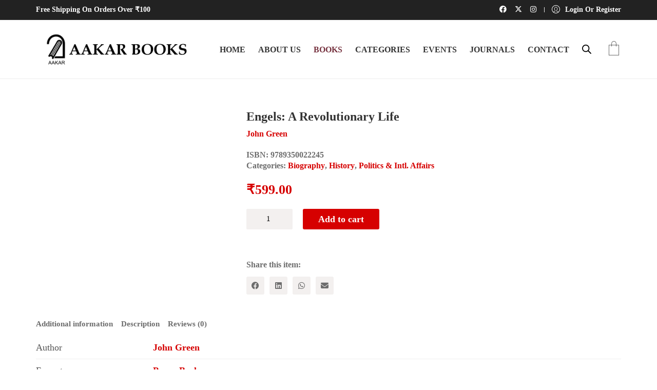

--- FILE ---
content_type: text/html; charset=UTF-8
request_url: https://aakarbooks.com/product/engels-a-revolutionary-life/
body_size: 30741
content:

<!DOCTYPE html><html class="no-js" lang="en"><head><script data-no-optimize="1">var litespeed_docref=sessionStorage.getItem("litespeed_docref");litespeed_docref&&(Object.defineProperty(document,"referrer",{get:function(){return litespeed_docref}}),sessionStorage.removeItem("litespeed_docref"));</script> <meta charset="UTF-8"><meta name="viewport" content="width=device-width, initial-scale=1.0"><title>Engels: A Revolutionary Life &#8211; Aakar Books</title><link rel="preconnect" href="https://fonts.googleapis.com"><link rel="preconnect" href="https://fonts.gstatic.com" crossorigin><link rel="preload" href="https://fonts.gstatic.com/s/rajdhani/v15/LDI2apCSOBg7S-QT7pb0EPOreefkkbIx.woff2" as="font" type="font/woff2" crossorigin><link rel="preload" href="https://fonts.gstatic.com/s/rajdhani/v15/LDI2apCSOBg7S-QT7pbYF_OreefkkbIx.woff2" as="font" type="font/woff2" crossorigin><link rel="preload" href="https://fonts.gstatic.com/s/rajdhani/v15/LDI2apCSOBg7S-QT7pa8FvOreefkkbIx.woff2" as="font" type="font/woff2" crossorigin><meta name='robots' content='max-image-preview:large' /> <script type="litespeed/javascript">window._wca=window._wca||[]</script> <link rel='dns-prefetch' href='//stats.wp.com' /><link rel='dns-prefetch' href='//fonts.googleapis.com' /><link rel="alternate" type="application/rss+xml" title="Aakar Books &raquo; Feed" href="https://aakarbooks.com/feed/" /><link rel="alternate" type="application/rss+xml" title="Aakar Books &raquo; Comments Feed" href="https://aakarbooks.com/comments/feed/" /><link rel="alternate" type="application/rss+xml" title="Aakar Books &raquo; Engels: A Revolutionary Life Comments Feed" href="https://aakarbooks.com/product/engels-a-revolutionary-life/feed/" /><link rel="alternate" title="oEmbed (JSON)" type="application/json+oembed" href="https://aakarbooks.com/wp-json/oembed/1.0/embed?url=https%3A%2F%2Faakarbooks.com%2Fproduct%2Fengels-a-revolutionary-life%2F" /><link rel="alternate" title="oEmbed (XML)" type="text/xml+oembed" href="https://aakarbooks.com/wp-json/oembed/1.0/embed?url=https%3A%2F%2Faakarbooks.com%2Fproduct%2Fengels-a-revolutionary-life%2F&#038;format=xml" /><meta property="og:type" content="article"><meta property="og:title" content="Engels: A Revolutionary Life"><meta property="og:url" content="https://aakarbooks.com/product/engels-a-revolutionary-life/"><meta property="og:site_name" content="Aakar Books"><meta property="og:description" content="Friedrich Engels was the Che Guevara of his day. Like Che, he also came from a privileged background, but rejected middle class privilege to devote himself to the struggle for the liberation of working people, for justice and socialism. As a young man he fought in the hills of southern Germany with a small band&hellip;"><style id='wp-img-auto-sizes-contain-inline-css'>img:is([sizes=auto i],[sizes^="auto," i]){contain-intrinsic-size:3000px 1500px}
/*# sourceURL=wp-img-auto-sizes-contain-inline-css */</style><style id="litespeed-ccss">:root{--wp--preset--aspect-ratio--square:1;--wp--preset--aspect-ratio--4-3:4/3;--wp--preset--aspect-ratio--3-4:3/4;--wp--preset--aspect-ratio--3-2:3/2;--wp--preset--aspect-ratio--2-3:2/3;--wp--preset--aspect-ratio--16-9:16/9;--wp--preset--aspect-ratio--9-16:9/16;--wp--preset--color--black:#000;--wp--preset--color--cyan-bluish-gray:#abb8c3;--wp--preset--color--white:#fff;--wp--preset--color--pale-pink:#f78da7;--wp--preset--color--vivid-red:#cf2e2e;--wp--preset--color--luminous-vivid-orange:#ff6900;--wp--preset--color--luminous-vivid-amber:#fcb900;--wp--preset--color--light-green-cyan:#7bdcb5;--wp--preset--color--vivid-green-cyan:#00d084;--wp--preset--color--pale-cyan-blue:#8ed1fc;--wp--preset--color--vivid-cyan-blue:#0693e3;--wp--preset--color--vivid-purple:#9b51e0;--wp--preset--gradient--vivid-cyan-blue-to-vivid-purple:linear-gradient(135deg,rgba(6,147,227,1) 0%,#9b51e0 100%);--wp--preset--gradient--light-green-cyan-to-vivid-green-cyan:linear-gradient(135deg,#7adcb4 0%,#00d082 100%);--wp--preset--gradient--luminous-vivid-amber-to-luminous-vivid-orange:linear-gradient(135deg,rgba(252,185,0,1) 0%,rgba(255,105,0,1) 100%);--wp--preset--gradient--luminous-vivid-orange-to-vivid-red:linear-gradient(135deg,rgba(255,105,0,1) 0%,#cf2e2e 100%);--wp--preset--gradient--very-light-gray-to-cyan-bluish-gray:linear-gradient(135deg,#eee 0%,#a9b8c3 100%);--wp--preset--gradient--cool-to-warm-spectrum:linear-gradient(135deg,#4aeadc 0%,#9778d1 20%,#cf2aba 40%,#ee2c82 60%,#fb6962 80%,#fef84c 100%);--wp--preset--gradient--blush-light-purple:linear-gradient(135deg,#ffceec 0%,#9896f0 100%);--wp--preset--gradient--blush-bordeaux:linear-gradient(135deg,#fecda5 0%,#fe2d2d 50%,#6b003e 100%);--wp--preset--gradient--luminous-dusk:linear-gradient(135deg,#ffcb70 0%,#c751c0 50%,#4158d0 100%);--wp--preset--gradient--pale-ocean:linear-gradient(135deg,#fff5cb 0%,#b6e3d4 50%,#33a7b5 100%);--wp--preset--gradient--electric-grass:linear-gradient(135deg,#caf880 0%,#71ce7e 100%);--wp--preset--gradient--midnight:linear-gradient(135deg,#020381 0%,#2874fc 100%);--wp--preset--font-size--small:13px;--wp--preset--font-size--medium:20px;--wp--preset--font-size--large:36px;--wp--preset--font-size--x-large:42px;--wp--preset--font-family--inter:"Inter",sans-serif;--wp--preset--font-family--cardo:Cardo;--wp--preset--spacing--20:.44rem;--wp--preset--spacing--30:.67rem;--wp--preset--spacing--40:1rem;--wp--preset--spacing--50:1.5rem;--wp--preset--spacing--60:2.25rem;--wp--preset--spacing--70:3.38rem;--wp--preset--spacing--80:5.06rem;--wp--preset--shadow--natural:6px 6px 9px rgba(0,0,0,.2);--wp--preset--shadow--deep:12px 12px 50px rgba(0,0,0,.4);--wp--preset--shadow--sharp:6px 6px 0px rgba(0,0,0,.2);--wp--preset--shadow--outlined:6px 6px 0px -3px rgba(255,255,255,1),6px 6px rgba(0,0,0,1);--wp--preset--shadow--crisp:6px 6px 0px rgba(0,0,0,1)}button.pswp__button{box-shadow:none!important;background-image:url(/wp-content/plugins/woocommerce/assets/css/photoswipe/default-skin/default-skin.png)!important}button.pswp__button,button.pswp__button--arrow--left:before,button.pswp__button--arrow--right:before{background-color:transparent!important}button.pswp__button--arrow--left,button.pswp__button--arrow--right{background-image:none!important}.pswp{display:none;position:absolute;width:100%;height:100%;left:0;top:0;overflow:hidden;-ms-touch-action:none;touch-action:none;z-index:1500;-webkit-text-size-adjust:100%;-webkit-backface-visibility:hidden;outline:0}.pswp *{-webkit-box-sizing:border-box;box-sizing:border-box}.pswp__bg{position:absolute;left:0;top:0;width:100%;height:100%;background:#000;opacity:0;-webkit-transform:translateZ(0);transform:translateZ(0);-webkit-backface-visibility:hidden;will-change:opacity}.pswp__scroll-wrap{position:absolute;left:0;top:0;width:100%;height:100%;overflow:hidden}.pswp__container{-ms-touch-action:none;touch-action:none;position:absolute;left:0;right:0;top:0;bottom:0}.pswp__container{-webkit-touch-callout:none}.pswp__bg{will-change:opacity}.pswp__container{-webkit-backface-visibility:hidden}.pswp__item{position:absolute;left:0;right:0;top:0;bottom:0;overflow:hidden}.pswp__button{width:44px;height:44px;position:relative;background:0 0;overflow:visible;-webkit-appearance:none;display:block;border:0;padding:0;margin:0;float:right;opacity:.75;-webkit-box-shadow:none;box-shadow:none}.pswp__button::-moz-focus-inner{padding:0;border:0}.pswp__button,.pswp__button--arrow--left:before,.pswp__button--arrow--right:before{background:url(/wp-content/plugins/woocommerce/assets/css/photoswipe/default-skin/default-skin.png) 0 0 no-repeat;background-size:264px 88px;width:44px;height:44px}.pswp__button--close{background-position:0 -44px}.pswp__button--share{background-position:-44px -44px}.pswp__button--fs{display:none}.pswp__button--zoom{display:none;background-position:-88px 0}.pswp__button--arrow--left,.pswp__button--arrow--right{background:0 0;top:50%;margin-top:-50px;width:70px;height:100px;position:absolute}.pswp__button--arrow--left{left:0}.pswp__button--arrow--right{right:0}.pswp__button--arrow--left:before,.pswp__button--arrow--right:before{content:'';top:35px;background-color:rgba(0,0,0,.3);height:30px;width:32px;position:absolute}.pswp__button--arrow--left:before{left:6px;background-position:-138px -44px}.pswp__button--arrow--right:before{right:6px;background-position:-94px -44px}.pswp__share-modal{display:block;background:rgba(0,0,0,.5);width:100%;height:100%;top:0;left:0;padding:10px;position:absolute;z-index:1600;opacity:0;-webkit-backface-visibility:hidden;will-change:opacity}.pswp__share-modal--hidden{display:none}.pswp__share-tooltip{z-index:1620;position:absolute;background:#fff;top:56px;border-radius:2px;display:block;width:auto;right:44px;-webkit-box-shadow:0 2px 5px rgba(0,0,0,.25);box-shadow:0 2px 5px rgba(0,0,0,.25);-webkit-transform:translateY(6px);-ms-transform:translateY(6px);transform:translateY(6px);-webkit-backface-visibility:hidden;will-change:transform}.pswp__counter{position:absolute;left:0;top:0;height:44px;font-size:13px;line-height:44px;color:#fff;opacity:.75;padding:0 10px}.pswp__caption{position:absolute;left:0;bottom:0;width:100%;min-height:44px}.pswp__caption__center{text-align:left;max-width:420px;margin:0 auto;font-size:13px;padding:10px;line-height:20px;color:#ccc}.pswp__preloader{width:44px;height:44px;position:absolute;top:0;left:50%;margin-left:-22px;opacity:0;will-change:opacity;direction:ltr}.pswp__preloader__icn{width:20px;height:20px;margin:12px}@media screen and (max-width:1024px){.pswp__preloader{position:relative;left:auto;top:auto;margin:0;float:right}}.pswp__ui{-webkit-font-smoothing:auto;visibility:visible;opacity:1;z-index:1550}.pswp__top-bar{position:absolute;left:0;top:0;height:44px;width:100%}.pswp__caption,.pswp__top-bar{-webkit-backface-visibility:hidden;will-change:opacity}.pswp__caption,.pswp__top-bar{background-color:rgba(0,0,0,.5)}.pswp__ui--hidden .pswp__button--arrow--left,.pswp__ui--hidden .pswp__button--arrow--right,.pswp__ui--hidden .pswp__caption,.pswp__ui--hidden .pswp__top-bar{opacity:.001}.dgwt-wcas-search-wrapp{position:relative;line-height:100%;display:block;color:#444;min-width:230px;width:100%;text-align:left;margin:0 auto;-webkit-box-sizing:border-box;-moz-box-sizing:border-box;box-sizing:border-box}.dgwt-wcas-search-wrapp *{-webkit-box-sizing:border-box;-moz-box-sizing:border-box;box-sizing:border-box}.dgwt-wcas-search-form{margin:0;padding:0;width:100%}input[type=search].dgwt-wcas-search-input{-webkit-box-shadow:none;box-shadow:none;margin:0;-webkit-appearance:textfield;text-align:left}[type=search].dgwt-wcas-search-input::-ms-clear{display:none}[type=search].dgwt-wcas-search-input::-webkit-search-decoration{-webkit-appearance:none}[type=search].dgwt-wcas-search-input::-webkit-search-cancel-button{display:none}.dgwt-wcas-layout-icon .dgwt-wcas-icon-preloader,.dgwt-wcas-search-icon-arrow,.dgwt-wcas-style-pirx .dgwt-wcas-sf-wrapp button.dgwt-wcas-search-submit:before{display:none}button.dgwt-wcas-search-submit{position:relative}.dgwt-wcas-ico-magnifier{bottom:0;left:0;margin:auto;position:absolute;right:0;top:0;height:65%;display:block}.dgwt-wcas-preloader{height:100%;position:absolute;right:0;top:0;width:40px;z-index:-1;background-repeat:no-repeat;background-position:right 15px center;background-size:auto 44%}.dgwt-wcas-voice-search{position:absolute;right:0;top:0;height:100%;width:40px;z-index:1;opacity:.5;align-items:center;justify-content:center;display:none}.dgwt-wcas-loader-circular{height:24px;width:24px;-webkit-animation:2s linear infinite rotate;-moz-animation:2s linear infinite rotate;animation:2s linear infinite rotate}.dgwt-wcas-loader-circular-path{fill:transparent;stroke-linecap:round;stroke-width:4px;stroke-dasharray:1,200;stroke-dashoffset:0;-webkit-transform-origin:50% 50%;-moz-transform-origin:50% 50%;-ms-transform-origin:50% 50%;transform-origin:50% 50%;-webkit-animation:1s ease-in-out infinite dash;-moz-animation:1s ease-in-out infinite dash;animation:1s ease-in-out infinite dash;stroke:#ddd}@-webkit-keyframes rotate{100%{-webkit-transform:rotate(360deg);transform:rotate(360deg)}}@-moz-keyframes rotate{100%{-moz-transform:rotate(360deg);transform:rotate(360deg)}}@keyframes rotate{100%{-webkit-transform:rotate(360deg);-moz-transform:rotate(360deg);transform:rotate(360deg)}}@-webkit-keyframes dash{0%{stroke-dasharray:1,200;stroke-dashoffset:0}50%{stroke-dasharray:89,200;stroke-dashoffset:-35px}100%{stroke-dasharray:89,200;stroke-dashoffset:-124px}}@-moz-keyframes dash{0%{stroke-dasharray:1,200;stroke-dashoffset:0}50%{stroke-dasharray:89,200;stroke-dashoffset:-35px}100%{stroke-dasharray:89,200;stroke-dashoffset:-124px}}@keyframes dash{0%{stroke-dasharray:1,200;stroke-dashoffset:0}50%{stroke-dasharray:89,200;stroke-dashoffset:-35px}100%{stroke-dasharray:89,200;stroke-dashoffset:-124px}}.screen-reader-text{clip:rect(1px,1px,1px,1px);height:1px;overflow:hidden;position:absolute!important;width:1px}.dgwt-wcas-sf-wrapp:after,.dgwt-wcas-sf-wrapp:before{content:"";display:table}.dgwt-wcas-sf-wrapp:after{clear:both}.dgwt-wcas-sf-wrapp{zoom:1;width:100%;max-width:100vw;margin:0;position:relative;background:0 0}.dgwt-wcas-sf-wrapp input[type=search].dgwt-wcas-search-input{width:100%;height:40px;font-size:14px;line-height:100%;padding:10px 15px;margin:0;background:#fff;border:1px solid #ddd;border-radius:3px;-webkit-border-radius:3px;-webkit-appearance:none;box-sizing:border-box}.dgwt-wcas-sf-wrapp input[type=search].dgwt-wcas-search-input::-webkit-input-placeholder{color:#999;font-weight:400;font-style:italic;line-height:normal}.dgwt-wcas-sf-wrapp input[type=search].dgwt-wcas-search-input:-moz-placeholder{color:#999;font-weight:400;font-style:italic;line-height:normal}.dgwt-wcas-sf-wrapp input[type=search].dgwt-wcas-search-input::-moz-placeholder{color:#999;font-weight:400;font-style:italic;line-height:normal}.dgwt-wcas-sf-wrapp input[type=search].dgwt-wcas-search-input:-ms-input-placeholder{color:#999;font-weight:400;font-style:italic;line-height:normal}.dgwt-wcas-sf-wrapp button.dgwt-wcas-search-submit{overflow:visible;position:absolute;border:0;padding:0 15px;margin:0;height:40px;min-width:50px;width:auto;line-height:100%;min-height:100%;right:0;left:auto;top:0;bottom:auto;color:#fff;text-transform:uppercase;background-color:#333;border-radius:0 2px 2px 0;-webkit-border-radius:0 2px 2px 0;text-shadow:0 -1px 0 rgba(0,0,0,.3);-webkit-box-shadow:none;box-shadow:none;-webkit-appearance:none}.dgwt-wcas-sf-wrapp .dgwt-wcas-search-submit:before{content:'';position:absolute;border-width:8px 8px 8px 0;border-style:solid solid solid none;border-color:transparent #333;top:12px;left:-6px}.dgwt-wcas-sf-wrapp .dgwt-wcas-search-submit::-moz-focus-inner{border:0;padding:0}.dgwt-wcas-ico-magnifier,.dgwt-wcas-ico-magnifier-handler,html:not(.dgwt-wcas-overlay-mobile-on) .dgwt-wcas-search-wrapp.dgwt-wcas-layout-icon{max-width:20px}.dgwt-wcas-has-submit .dgwt-wcas-search-submit svg path{fill:#fff}.dgwt-wcas-search-wrapp.dgwt-wcas-layout-icon{min-width:unset}.menu .dgwt-wcas-search-icon,html:not(.dgwt-wcas-overlay-mobile-on) .menu .dgwt-wcas-search-wrapp.dgwt-wcas-layout-icon{width:auto}.dgwt-wcas-icon-preloader{margin:auto;position:absolute;top:0;left:0;bottom:0;right:0}html:not(.dgwt-wcas-overlay-mobile-on) .dgwt-wcas-search-wrapp.dgwt-wcas-layout-icon .dgwt-wcas-search-form{opacity:0;display:none;position:absolute;left:0;top:calc(100% + 8px);min-width:500px;z-index:1000}.dgwt-wcas-search-icon{width:20px;height:auto;display:block}.dgwt-wcas-ico-magnifier-handler{margin-bottom:-.2em;width:100%}.dgwt-wcas-style-pirx .dgwt-wcas-sf-wrapp{background:#fff;padding:10px;border-radius:10px}.dgwt-wcas-style-pirx .dgwt-wcas-sf-wrapp input[type=search].dgwt-wcas-search-input{padding:13px 24px 13px 48px;line-height:24px;font-size:17px;border:2px solid transparent;border-radius:30px;height:auto;font-family:Roboto,sans-serif;background-color:#eee}.dgwt-wcas-style-pirx .dgwt-wcas-sf-wrapp button.dgwt-wcas-search-submit{background:0 0;border-radius:100%;border:0;display:flex;align-items:center;justify-content:center;padding:0;margin:0;position:absolute;min-height:33px;min-width:33px;height:33px;width:33px;left:23px;top:21px}.dgwt-wcas-style-pirx .dgwt-wcas-sf-wrapp button.dgwt-wcas-search-submit svg{width:18px;height:18px}.dgwt-wcas-style-pirx .dgwt-wcas-preloader{margin-right:35px}.dgwt-wcas-style-pirx.dgwt-wcas-has-submit .dgwt-wcas-search-submit svg path{fill:#111}.dgwt-wcas-style-pirx .dgwt-wcas-voice-search{right:20px;top:1px;opacity:1}html{font-family:sans-serif;-ms-text-size-adjust:100%;-webkit-text-size-adjust:100%;font-size:10px}body{margin:0;font-family:-apple-system,BlinkMacSystemFont,"Segoe UI",Roboto,Oxygen-Sans,Ubuntu,Cantarell,"Helvetica Neue",sans-serif;font-size:15px;line-height:1.33333333;color:#333;background-color:#fff}header,main,nav{display:block}a{background-color:transparent;color:#00b19e;text-decoration:none}h1{margin:.67em 0}img{border:0;vertical-align:middle}svg:not(:root){overflow:hidden}button,input,select,textarea{color:inherit;font:inherit;margin:0}button{overflow:visible}button,select{text-transform:none}button,input[type=submit]{-webkit-appearance:button}button::-moz-focus-inner,input::-moz-focus-inner{border:0;padding:0}input[type=checkbox]{box-sizing:border-box;padding:0}input[type=number]::-webkit-inner-spin-button,input[type=number]::-webkit-outer-spin-button{height:auto}input[type=search]{box-sizing:border-box;-webkit-appearance:none;-moz-appearance:none;appearance:none}input[type=search]::-webkit-search-cancel-button,input[type=search]::-webkit-search-decoration{-webkit-appearance:none}textarea{overflow:auto}table{border-collapse:collapse;border-spacing:0;background-color:transparent}td,th{padding:0}*,:after,:before{box-sizing:border-box}button,input,select,textarea{font-family:inherit;font-size:inherit;line-height:inherit}h1,h2,h3{font-family:inherit;font-weight:500;line-height:1.1;color:inherit}h1,h2,h3{margin-top:19px;margin-bottom:9.5px}h1{font-size:39px}h2{font-size:32px}h3{font-size:26px}p{margin:0 0 9.5px}small{font-size:86%}th{text-align:left}ul{margin-top:0;margin-bottom:9.5px}.container{padding-right:15px;padding-left:15px;margin-right:auto;margin-left:auto}@media (min-width:768px){.container{width:750px}}@media (min-width:992px){.container{width:970px}}@media (min-width:1200px){.container{width:1170px}}label{display:inline-block;max-width:100%;margin-bottom:5px;font-weight:700}input[type=checkbox]{margin:4px 0 0;margin-top:1px ;line-height:normal}.container:after,.container:before{display:table;content:" "}.container:after{clear:both}.standard-menu-container:after,.standard-menu-container:before,.wrapper:after,.wrapper:before{display:table;content:" "}.standard-menu-container:after,.wrapper:after{clear:both}.wrapper{position:relative;background:#fff;z-index:100}@media screen and (max-width:768px){.wrapper{margin:0;padding:0}}.wrapper a{position:relative;display:inline-block}.wrapper a:after{content:"";overflow:hidden;position:absolute;left:0;bottom:-1px;display:block;width:0;height:1px;background-color:#00b19e}.site-header{position:relative;-webkit-backface-visibility:hidden;backface-visibility:hidden;z-index:100000}.header-block{padding-top:50px;padding-bottom:50px;background-color:transparent}.header-block{display:flex;flex-direction:column}@media screen and (max-width:768px){.header-block{padding-top:25px;padding-bottom:25px}}.header-block__row{display:flex;margin-left:-15px;margin-right:-15px;flex-grow:1;flex-wrap:wrap}.header-block__row-container{display:flex;flex-direction:column;width:100%}.header-block__column{display:flex;padding-left:15px;padding-right:15px;width:100%;flex-basis:0;flex-grow:1;min-width:0;max-width:100%}.header-block__logo{align-items:center}.header-block__items-row{display:flex;flex-direction:row;margin-left:-15px;margin-right:-15px}@media screen and (max-width:768px){.header-block__items-row{margin-left:-10px;margin-right:-10px}}.header-block__items-row .header-block__item{padding-left:15px;padding-right:15px}@media screen and (max-width:768px){.header-block__items-row .header-block__item{padding-left:10px;padding-right:10px}}.header-block__item{display:flex;align-items:center}.header-block__item .social-network-link{margin-bottom:0}.header-block__item .menu-cart-icon-container{margin-left:0}.header-block__item .woocommerce-account-link{display:flex;align-items:center}.header-block__item .woocommerce-account-link__icon{position:relative;display:flex;width:22px;height:22px;top:-1px}.header-block__item .woocommerce-account-link__icon svg{width:100%;height:100%;fill:#00b19e}.header-block__item .woocommerce-account-link__icon svg .st0-single-neutral-circle{stroke:#00b19e}.header-block__item .woocommerce-account-link__icon+.woocommerce-account-link__label{margin-left:10px}.header-block__item .woocommerce-account-link__label{display:flex}.header-block__item .woocommerce-account-link.menu-skin-light{color:#fff}.header-block__item .woocommerce-account-link.menu-skin-light:after{background-color:#fff}.header-block__item .woocommerce-account-link.menu-skin-light .woocommerce-account-link__icon svg{fill:#fff}.header-block__item .woocommerce-account-link.menu-skin-light .woocommerce-account-link__icon svg .st0-single-neutral-circle{stroke:#fff}.header-block--auto-grow{flex:0 0 auto;width:auto}.header-block--align-right{justify-content:flex-end}.top-header-bar{padding-top:10px;padding-bottom:10px;font-size:13px}.top-header-bar__row{display:flex;flex-direction:row;margin-left:-15px;margin-right:-15px}.top-header-bar__row-container{padding-left:15px;padding-right:15px}.top-header-bar__column{display:flex;flex-grow:1;flex-basis:50%}.top-header-bar__column--alignment-right{justify-content:flex-end}.top-header-bar--skin-dark{background-color:#222;border-bottom:1px solid #353535}.top-header-bar--skin-dark .top-header-bar--column .raw-text-widget{color:#fff}@media screen and (min-width:768px) and (max-width:991px){.top-header-bar--hide-on-tablet{display:none}}@media screen and (max-width:767px){.top-header-bar--hide-on-mobile{display:none}}.top-header-bar--with-separators .header-block__item:before{position:absolute;left:0;width:1px;height:10px;line-height:1;background-color:#e8e8e8}.top-header-bar--with-separators .header-block__item:nth-child(n+2):before{display:inline-block;content:""}.top-header-bar .header-block__item{position:relative;padding-left:15px;padding-right:15px}.top-header-bar .social-networks-links .social-network-link{margin-bottom:0}.top-header-bar .raw-text-widget.menu-skin-light{color:#fff}.top-header-bar .woocommerce-account-link__icon{width:16px;height:16px}@media screen and (max-width:768px){.top-header-bar__row{margin-top:-6px;margin-bottom:-6px;align-items:center}.top-header-bar__column{flex-direction:column}.top-header-bar__column--alignment-right .header-block__item{justify-content:flex-end}.top-header-bar .header-block__item{margin-top:6px;margin-bottom:6px}}.header-logo{position:relative;font-size:32px}.header-logo.logo-image{position:relative;display:block;overflow:hidden}.header-logo.logo-image img{position:relative;display:block;z-index:10;width:100%;height:auto;max-width:100%}.toggle-bars{position:relative;display:flex;flex-direction:row;padding:5px 0;z-index:301}.wrapper .toggle-bars{display:flex}.toggle-bars:after,.wrapper .toggle-bars:after{display:none}.toggle-bars span{display:block}.toggle-bars__column{flex-grow:1}.toggle-bars__bar-lines{position:relative;width:23px;height:18px}.toggle-bars__bar-line{position:absolute;height:2px;left:0;width:100%;top:50%;margin-top:-1px;background-color:#000}.toggle-bars__bar-line--top{top:1px}.toggle-bars__bar-line--bottom{top:100%;margin-top:-2px}.toggle-bars.exit .toggle-bars__bar-line{transform-origin:center}.toggle-bars.exit .toggle-bars__bar-line--top{top:50%;transform:rotate(-45deg)}.toggle-bars.exit .toggle-bars__bar-line--middle{opacity:0}.toggle-bars.exit .toggle-bars__bar-line--bottom{top:50%;margin-top:-1px;transform:rotate(45deg)}.toggle-bars.menu-skin-light .toggle-bars__bar-line{background-color:#fff}.standard-menu-container{text-align:right}.standard-menu-container>nav{align-self:center}.standard-menu-container ul li a{text-decoration:none}.standard-menu-container ul{list-style:none;padding:0;margin:0}.standard-menu-container ul li{padding:0;margin:0}.standard-menu-container ul.menu>li{display:inline-block}.standard-menu-container ul.menu>li>a{color:#00b19e;font-size:16px}.standard-menu-container ul.menu>li>a:after{opacity:.8;background-color:#00b19e}.standard-menu-container ul.menu>li+li{margin-left:25px}@media screen and (max-width:992px){.standard-menu-container ul.menu>li+li{margin-left:15px}}.standard-menu-container ul.menu li{position:relative}.standard-menu-container.menu-skin-dark ul.menu>li>a{color:#333}.standard-menu-container.menu-skin-dark ul.menu>li>a:after{background-color:#333}label{font-weight:400}body,html{height:100%}p{color:#6d6d6d;text-rendering:optimizeLegibility}@media screen and (max-width:768px){p{text-rendering:optimizeSpeed}}:focus{outline:0;box-shadow:none}html input:-webkit-autofill{box-shadow:0 0 0 1000px #fff inset}input[type=checkbox]{-webkit-appearance:none;-moz-appearance:none;appearance:none;position:relative;display:inline-block;content:"";width:16px;height:16px;border:1px solid #eee;margin:0 6px 5px 0;vertical-align:middle;top:1px;line-height:1;outline:0}input[type=checkbox]:before{display:block;position:absolute;content:"";left:3px;top:3px;right:3px;bottom:3px;background-color:#00b19e;opacity:0;transform:scale(.9)}.container,.content-area{margin-right:auto;margin-left:auto;padding-left:15px;padding-right:15px}@media (min-width:768px){.container,.content-area{width:750px}}@media (min-width:992px){.container,.content-area{width:970px}}@media (min-width:1200px){.container,.content-area{width:1170px}}.go-to-top:after,.menu-cart-icon-container .cart-icon-link:after{display:none}.screen-reader-text{clip:rect(1px,1px,1px,1px);height:1px;overflow:hidden;position:absolute!important;width:1px;word-wrap:normal!important}input[type=email],input[type=number],input[type=text],textarea{border:1px solid #eee;background-color:#fff;box-shadow:none;padding:6px 12px;outline:0;border-radius:0}textarea{color:#333}@media screen and (-webkit-min-device-pixel-ratio:0){input[type=email],input[type=number],input[type=text],textarea{font-size:16px}}input[type=email],input[type=number],input[type=text],select{color:#333}textarea{resize:vertical}select{border:1px solid #eee;width:100%;background-color:#fff;height:31px;line-height:31px}.labeled-input-row,.labeled-textarea-row{position:relative}.labeled-input-row label{margin-bottom:0}.labeled-input-row label,.labeled-textarea-row label{border-bottom:1px solid #00b19e;color:#333}.labeled-input-row label .required,.labeled-textarea-row label .required{margin-left:5px}.labeled-input-row input,.labeled-textarea-row textarea,select{border-radius:0}.labeled-input-row{display:flex;align-items:center;flex-wrap:wrap}.labeled-input-row input,.labeled-input-row label{display:flex;align-self:stretch;align-items:center}.labeled-input-row label{flex-wrap:nowrap;white-space:nowrap}.labeled-input-row input{padding-left:15px;flex-grow:1;border:0;background-color:transparent;min-width:0;width:auto}.labeled-input-row input{border-bottom:1px solid #eee}.labeled-textarea-row label{font-weight:400;padding:10px 0;margin-bottom:-1px;z-index:2}.labeled-textarea-row textarea{display:block;width:100%;height:174px;resize:vertical;padding:10px 0 0;line-height:41px;background-color:transparent;background-image:linear-gradient(#eee 1px,transparent 1px);background-attachment:local;background-size:100% 41px;border:0;z-index:1}.button{background:#00b19e;border:0;line-height:1;padding:12px 30px;border-radius:0}.button{color:#fff}.post-formatting:after,.post-formatting:before{display:table;content:" "}.post-formatting:after{clear:both}.post-formatting a{display:inline}.social-networks.rounded li a span{display:none}.social-networks-links{position:relative;display:flex;flex-direction:row;flex-wrap:wrap;list-style:none;padding:0;margin:0-8px}.social-networks-links li{padding:0 8px}.go-to-top i{position:relative}.go-to-top{display:inline-block;background-color:#fff;border-radius:50%;margin:0 5px;font-size:16px}.go-to-top{display:block;position:fixed;background-color:#000;bottom:0;right:0;z-index:10000;line-height:40px;text-align:center;text-decoration:none!important;visibility:hidden;margin:30px;opacity:0;transform:rotate(180deg) scale(.5);width:40px;height:40px;border-radius:2px}@media screen and (max-width:768px){.go-to-top{font-size:14px;line-height:35px;margin:20px;width:35px;height:35px}}.go-to-top.rounded{border-radius:50%}.go-to-top i{color:#fff;display:block;margin-top:1px;font-weight:800}.image-placeholder{position:relative;display:block;background-color:#eee}.image-placeholder>img{position:absolute;display:block;max-width:100%;width:100%;height:100%;top:0;left:0;image-rendering:auto;-webkit-backface-visibility:hidden;backface-visibility:hidden;transform:translate3d(0,0,0);filter:blur(0);opacity:0}.image-placeholder .lazyload{opacity:0}.image-placeholder>.loader{position:absolute;top:20px;left:20px;right:20px;bottom:20px;display:flex;flex-direction:row;flex-wrap:wrap;transform-origin:center center}.image-placeholder>.loader .loader-row{display:flex;justify-content:center;align-items:center;width:100%;height:100%;box-sizing:border-box;transform-origin:center center}.menu-cart-icon-container{position:relative;margin-left:30px;align-self:center}.menu-cart-icon-container .cart-icon-link{display:block;position:relative;font-size:28px;line-height:1;padding:5px 0}.menu-cart-icon-container .cart-icon-link .items-count{position:absolute;top:0;right:0;font-size:11px;color:#fff;background-color:#6d6d6d;text-align:center;line-height:18px;margin-right:-2px;font-weight:500;border-radius:50%;width:18px;height:18px}.menu-cart-icon-container .cart-icon-link .items-count.cart-items-0{opacity:0;transform:scale(0)}.menu-cart-icon-container .cart-icon-link .items-count.hide-notification{display:none}.menu-cart-icon-container .lab-wc-mini-cart-contents{position:absolute;top:100%;right:0;background-color:#fff;border:1px solid #eee;width:350px;text-align:left;z-index:10000;visibility:hidden;box-shadow:0 1px 15px rgba(10,10,10,.05);opacity:0}.menu-cart-icon-container .lab-wc-mini-cart-contents .empty-loading-cart-contents{padding:30px 15px;text-align:center;color:#888;font-size:14px}.menu-cart-icon-container.menu-skin-dark .cart-icon-link .items-count{background-color:#00b19e}.menu-cart-icon-container.menu-skin-dark .cart-icon-link{color:#333}:root{--animate-duration:1s;--animate-delay:1s;--animate-repeat:1}.screen-reader-text{clip:rect(1px,1px,1px,1px);height:1px;overflow:hidden;position:absolute!important;width:1px;word-wrap:normal!important}.header-logo:after{display:none!important}textarea{background:0 0}.mobile-menu-wrapper.mobile-menu-fullscreen .mobile-menu-container ul.menu{display:inline-block}.mobile-menu-wrapper .mobile-menu-container .cart-icon-link-mobile-container a .items-count.hide-notification,.mobile-menu-wrapper .mobile-menu-container .search-form input.search-submit{display:none}.mobile-menu-wrapper{z-index:150000;visibility:hidden;opacity:0}.mobile-menu-wrapper .mobile-menu-container{position:relative;padding:15px 0;display:inline-block;height:100%}.mobile-menu-wrapper .mobile-menu-container ul{list-style:none;padding:0;margin:0}.mobile-menu-wrapper .mobile-menu-container ul.menu>li>a{display:block;padding:10px 30px;color:#333;text-decoration:none;font-size:19px;text-transform:uppercase}.mobile-menu-wrapper .mobile-menu-container .search-form{position:relative;display:block;height:60px;margin-top:5px}.mobile-menu-wrapper .mobile-menu-container .search-form label{display:block;position:absolute;top:50%;left:30px;line-height:1;color:#a9a9a9;margin-top:-5px;-webkit-transform:translateY(-50%);transform:translateY(-50%)}.mobile-menu-wrapper .mobile-menu-container .search-form input{border:0;background:0 0;height:50px;left:0;top:0;width:100%;right:0;font-size:19px;padding:5px 30px 5px 55px}.mobile-menu-wrapper .mobile-menu-container .cart-icon-link-mobile-container{padding:5px 30px}.mobile-menu-wrapper .mobile-menu-container .cart-icon-link-mobile-container a{color:#333;font-size:19px;line-height:1;text-transform:uppercase;text-decoration:none}.mobile-menu-wrapper .mobile-menu-container .cart-icon-link-mobile-container a i{display:inline-block;font-size:22px;line-height:1;margin-right:10px;margin-left:0}.mobile-menu-wrapper .mobile-menu-container .cart-icon-link-mobile-container a .items-count{opacity:.5}.mobile-menu-wrapper .mobile-menu-container .cart-icon-link-mobile-container a .items-count:before{content:"("}.mobile-menu-wrapper .mobile-menu-container .cart-icon-link-mobile-container a .items-count:after{content:")"}.mobile-menu-wrapper.mobile-menu-fullscreen{position:fixed;left:0;top:0;width:100%;height:100%;padding-top:15px;visibility:hidden;opacity:0}.mobile-menu-wrapper.mobile-menu-fullscreen .mobile-menu-container{width:100%}.mobile-menu-wrapper.mobile-menu-fullscreen .mobile-menu-container ul.menu>li>a{color:#fff}.mobile-menu-wrapper.mobile-menu-fullscreen .mobile-menu-container ul.menu li a{position:relative;display:inline-block;text-transform:none}.mobile-menu-wrapper.mobile-menu-fullscreen .mobile-menu-container .cart-icon-link-mobile,.mobile-menu-wrapper.mobile-menu-fullscreen .mobile-menu-container .search-form input{color:#fff}.mobile-menu-wrapper.mobile-menu-fullscreen .mobile-menu-container .mobile-menu-close-link{position:fixed;right:15px;top:15px}.mobile-menu-wrapper.mobile-menu-fullscreen+.mobile-menu-overlay{background-color:rgba(38,38,38,.9)}.mobile-menu-overlay{position:fixed;left:0;top:0;bottom:0;right:0;background-color:rgba(0,0,0,.5);z-index:149999;visibility:hidden;opacity:0}[class*=" icon-"]:before,[class^=icon-]:before{font-family:"linea"!important;font-style:normal!important;font-weight:400!important;font-variant:normal!important;text-transform:none!important;speak:none;line-height:1;-webkit-font-smoothing:antialiased;-moz-osx-font-smoothing:grayscale}.icon-ecommerce-bag:before{content:""}[class^=flaticon-]:after,[class^=flaticon-]:before{font-family:Flaticon;font-style:normal}.flaticon-bottom4:before{content:""}.social-network-link{position:relative;display:inline-flex;flex-direction:row;margin-bottom:5px}.sn-column,.wrapper .social-network-link{display:inline-flex}.social-network-link:after,.wrapper .social-network-link:after{display:none}.sn-column{justify-content:center;align-items:center}.sn-icon i{line-height:1}.sn-text{color:inherit}.sn-skin-light .sn-text{color:#fff}.woocommerce .woocommerce-Reviews .comment-form:after,.woocommerce .woocommerce-Reviews .comment-form:before{display:table;content:" "}.woocommerce .woocommerce-Reviews .comment-form:after{clear:both}.woocommerce .share-product-container .social-links a:after,.woocommerce .woocommerce-tabs .tabs li a:after{display:none}.screen-reader-text{clip:rect(1px,1px,1px,1px);height:1px;overflow:hidden;position:absolute!important;width:1px;word-wrap:normal!important}.woocommerce .content-area .site-main{margin-top:30px}.woocommerce a{display:inline-block}.woocommerce li{list-style:none}.woocommerce label{font-weight:400}.woocommerce .input-text{width:100%}.woocommerce .input-text[type=number]{-webkit-appearance:none;-moz-appearance:none;appearance:none}.woocommerce select{height:35px}.woocommerce div.quantity{width:90px;position:relative;padding:0}.woocommerce div.quantity input.qty{border:0;width:100%;background-color:#eee;padding:10px;text-align:center;height:40px;font-weight:400;font-size:15px;text-indent:10px;border-radius:2px}@media screen and (max-width:768px){.woocommerce div.quantity input.qty{font-size:16px}}.pswp .pswp__caption__center{text-align:center}.woocommerce .woocommerce-Reviews #comments>h2{font-size:18px;color:#6d6d6d}.woocommerce .woocommerce-Reviews #review_form_wrapper{margin:20px -30px -30px;padding:50px 5px 0;background-color:#fff}@media screen and (max-width:768px){.woocommerce .woocommerce-Reviews #review_form_wrapper{padding-top:40px}}.woocommerce .woocommerce-Reviews #review_form_wrapper .comment-reply-title{font-size:28px;margin-bottom:20px}.woocommerce .woocommerce-Reviews .comment-form .comment-notes{margin-top:5px}.woocommerce .woocommerce-Reviews .comment-form .comment-form-rating{margin-top:20px;margin-bottom:10px}.woocommerce .woocommerce-Reviews .comment-form .labeled-input-row,.woocommerce .woocommerce-Reviews .comment-form .labeled-textarea-row{float:left;width:100%}@media screen and (min-width:992px){.woocommerce .woocommerce-Reviews .comment-form .comment-form-author,.woocommerce .woocommerce-Reviews .comment-form .comment-form-email{width:50%}.woocommerce .woocommerce-Reviews .comment-form .comment-form-author{padding-right:15px}.woocommerce .woocommerce-Reviews .comment-form .comment-form-email{padding-left:15px}}.woocommerce .woocommerce-Reviews .comment-form .form-submit{clear:both;margin:20px 0}.woocommerce form.cart:after,.woocommerce form.cart:before{display:table;content:" "}.woocommerce form.cart:after{clear:both}.woocommerce form.cart .quantity{float:left}.woocommerce form.cart .quantity~.button{margin-left:20px}@media screen and (max-width:480px){.woocommerce form.cart .quantity~.button{margin-left:0}}.woocommerce form.cart .button{float:left;height:40px;font-size:18px;padding-top:0;padding-bottom:0}@media screen and (max-width:480px){.woocommerce form.cart .button{width:100%;margin-top:10px}}.woocommerce div.single-product{display:flex;flex-direction:row;flex-wrap:wrap;min-width:100%;margin-left:-15px;margin-right:-15px}.woocommerce div.single-product--product-details{padding-left:15px;padding-right:15px}.woocommerce div.single-product--product-details{width:100%}.woocommerce div.single-product .woocommerce-notices-wrapper{position:relative;z-index:10}.woocommerce .single-product--product-details>.product{position:relative;margin-left:-15px;margin-right:-15px}.woocommerce .single-product--product-details>.product:after,.woocommerce .single-product--product-details>.product:before{display:table;content:" "}.woocommerce .single-product--product-details>.product:after{clear:both}.woocommerce .single-product--product-details>.product>div{float:left;width:100%;padding-left:15px;padding-right:15px;margin-left:0;margin-right:0}@media screen and (min-width:769px){.woocommerce .single-product--product-details>.product>.summary{padding-left:35px}}.woocommerce .single-product--product-details>.product .single-product-images{width:33.33333333%}.woocommerce .single-product--product-details>.product .summary{width:66.66666667%}@media screen and (max-width:992px){.woocommerce .single-product--product-details>.product .single-product-images{width:41.66666667%}.woocommerce .single-product--product-details>.product .summary{width:58.33333333%}}@media screen and (max-width:768px){.woocommerce .single-product--product-details>.product .single-product-images,.woocommerce .single-product--product-details>.product .summary{width:100%}}.woocommerce .single-product-images{position:relative;min-height:1px}.woocommerce .single-product-images .kalium-woocommerce-product-gallery.images-layout-type-default{overflow:hidden}.woocommerce .single-product-images .kalium-woocommerce-product-gallery .main-product-images{position:relative}.woocommerce .single-product-images .kalium-woocommerce-product-gallery .main-product-images.carousel{visibility:hidden;opacity:0;margin-left:-10px;margin-right:-10px}@media screen and (max-width:768px){.woocommerce .single-product-images .kalium-woocommerce-product-gallery .main-product-images.carousel:last-of-type{margin-bottom:35px}}.woocommerce .summary .product_meta>span{display:block}.woocommerce .summary{position:relative;color:#6d6d6d}.woocommerce .summary:after,.woocommerce .summary:before{display:table;content:" "}.woocommerce .summary:after{clear:both}.woocommerce .summary p{font-size:16px;color:inherit}.woocommerce .summary .product_title{color:#333;font-size:26px;margin-top:0}.woocommerce .summary .product_meta{font-size:16px;margin:20px 0}.woocommerce .summary p.price{margin:40px 0;padding:0;font-size:24px;color:#00b19e}.woocommerce .summary p.price:after,.woocommerce .summary p.price:before{display:table;content:" "}.woocommerce .summary p.price:after{clear:both}@media screen and (max-width:768px){.woocommerce .summary p.price{margin:20px 0}}.woocommerce .summary p.price>.amount{font-size:26px}@media screen and (max-width:480px){.woocommerce .summary .quantity{width:100%!important}}.woocommerce .woocommerce-tabs{margin-top:30px;margin-bottom:50px}@media screen and (max-width:768px){.woocommerce .woocommerce-tabs{padding-top:60px}}.woocommerce .woocommerce-tabs .tabs{position:relative;display:block;margin:0;padding:0}.woocommerce .woocommerce-tabs .tabs:after,.woocommerce .woocommerce-tabs .tabs:before{display:table;content:" "}.woocommerce .woocommerce-tabs .tabs:after{clear:both}@media screen and (max-width:768px){.woocommerce .woocommerce-tabs .tabs{margin-bottom:5px}}.woocommerce .woocommerce-tabs .tabs li{position:relative;display:block;line-height:1;float:left;background-color:#eee;border-right:1px solid #fff;border-bottom:1px solid #fff}@media screen and (max-width:768px){.woocommerce .woocommerce-tabs .tabs li{border-bottom-color:#fff}}.woocommerce .woocommerce-tabs .tabs li:first-child{border-radius:2px 0 0}.woocommerce .woocommerce-tabs .tabs li:last-child{border-radius:0 2px 0 0}@media screen and (max-width:768px){.woocommerce .woocommerce-tabs .tabs li{width:100%;border-left:0;border-right:0}}.woocommerce .woocommerce-tabs .tabs li a{display:block;font-size:15px;color:#6d6d6d;padding:15px 20px}.woocommerce .woocommerce-tabs .entry-content{background:#eee;padding:20px;display:none;border:0;border-radius:0 2px 2px;box-shadow:none}.woocommerce .woocommerce-tabs .entry-content:after,.woocommerce .woocommerce-tabs .entry-content:before{display:table;content:" "}.woocommerce .woocommerce-tabs .entry-content:after{clear:both}@media screen and (max-width:768px){.woocommerce .woocommerce-tabs .entry-content{padding:15px 20px}}.woocommerce .woocommerce-tabs .entry-content h2{margin-top:0;margin-bottom:15px;font-size:18px;color:#6d6d6d}.woocommerce .woocommerce-tabs .entry-content .shop_attributes tbody{vertical-align:baseline}.woocommerce .woocommerce-tabs .entry-content .shop_attributes tbody th{font-weight:400;padding-right:20px;min-width:160px}.woocommerce .woocommerce-tabs .entry-content p:last-of-type{margin-bottom:0}.woocommerce .woocommerce-tabs>.entry-content:first-of-type{display:block}.woocommerce{background-color:transparent}.woocommerce:after,.woocommerce:before{display:table;content:" "}.woocommerce:after{clear:both}.woocommerce .share-product-container{margin-top:60px;clear:both}.woocommerce .share-product-container h3{font-size:16px}.woocommerce .share-product-container .social-links{margin-top:15px}.woocommerce .share-product-container .social-links a{display:inline-block;position:relative;background-color:#eee;line-height:40px;text-align:center;color:#6d6d6d;margin-right:10px;width:40px;height:40px;border-radius:50%}.woocommerce .share-product-container .social-links a i{margin-left:0;position:absolute;left:50%;top:50%;transform:translate(-50%,-50%)}@-webkit-keyframes rotate{0%{-webkit-transform:rotate(0deg);transform:rotate(0deg)}50%{-webkit-transform:rotate(180deg);transform:rotate(180deg)}100%{-webkit-transform:rotate(360deg);transform:rotate(360deg)}}@keyframes rotate{0%{-webkit-transform:rotate(0deg);transform:rotate(0deg)}50%{-webkit-transform:rotate(180deg);transform:rotate(180deg)}100%{-webkit-transform:rotate(360deg);transform:rotate(360deg)}}@keyframes rotate{0%{-webkit-transform:rotate(0deg);transform:rotate(0deg)}50%{-webkit-transform:rotate(180deg);transform:rotate(180deg)}100%{-webkit-transform:rotate(360deg);transform:rotate(360deg)}}@keyframes rotate{0%{-webkit-transform:rotate(0deg) scale(1);transform:rotate(0deg) scale(1)}50%{-webkit-transform:rotate(180deg) scale(.6);transform:rotate(180deg) scale(.6)}100%{-webkit-transform:rotate(360deg) scale(1);transform:rotate(360deg) scale(1)}}@keyframes rotate{0%{-webkit-transform:rotate(0deg) scale(1);transform:rotate(0deg) scale(1)}50%{-webkit-transform:rotate(180deg) scale(.6);transform:rotate(180deg) scale(.6)}100%{-webkit-transform:rotate(360deg) scale(1);transform:rotate(360deg) scale(1)}}@-webkit-keyframes ball-beat{50%{opacity:.2;-webkit-transform:scale(.75);transform:scale(.75)}100%{opacity:1;-webkit-transform:scale(1);transform:scale(1)}}@keyframes ball-beat{50%{opacity:.2;-webkit-transform:scale(.75);transform:scale(.75)}100%{opacity:1;-webkit-transform:scale(1);transform:scale(1)}}.ball-beat>span{background-color:#fff;width:15px;height:15px;border-radius:100%;margin:2px;-webkit-animation-fill-mode:both;animation-fill-mode:both;display:inline-block;-webkit-animation:ball-beat .7s 0s infinite linear;animation:ball-beat .7s 0s infinite linear}.ball-beat>span:nth-child(2n-1){-webkit-animation-delay:-.35s!important;animation-delay:-.35s!important}body{background:#fff;color:#000}table{color:#555}a{color:#d60000}:focus{color:#d60000}.wrapper{background:#fff}.wrapper a:after{background:#d60000}p{color:#555}.labeled-textarea-row textarea{background-image:linear-gradient(#f3f0ef 1px,transparent 1px)}.image-placeholder{background:#f3f0ef}.mobile-menu-wrapper .mobile-menu-container .search-form label{color:#555}.woocommerce{background:#fff}.woocommerce #review_form_wrapper .form-submit input#submit{background-color:#d60000}.menu-cart-icon-container.menu-skin-dark .cart-icon-link{color:#555}.menu-cart-icon-container.menu-skin-dark .cart-icon-link .items-count{background-color:#d60000!important}.wrapper a:after{background-color:#d60000}.go-to-top{color:#fff;background-color:#000}.mobile-menu-wrapper .mobile-menu-container .search-form input{color:#d60000}.button{background-color:#d60000;color:#fff}.labeled-input-row label,.labeled-textarea-row label{border-bottom-color:#d60000}.woocommerce .woocommerce-Reviews #review_form_wrapper{background-color:#fff}.labeled-input-row label,.labeled-textarea-row label{color:#000}.labeled-textarea-row textarea{background-image:linear-gradient(#f3f0ef 1px,transparent 1px)}.labeled-input-row input{border-bottom-color:#f3f0ef}.woocommerce.single-product .summary p.price{color:#d60000}.woocommerce .summary>.price{color:#d60000}.woocommerce .summary p{color:#555}input[type=text],input[type=number],input[type=email]{color:#000}input[type=checkbox]:before{background-color:#d60000}.woocommerce .summary p.price{color:#d60000}.header-block__item .woocommerce-account-link__icon svg{fill:#d60000}.header-block__item .woocommerce-account-link__icon svg .st0-single-neutral-circle{stroke:#d60000}.main-header{border-bottom:1px solid rgba(0,0,0,.07)}.main-header.menu-type-standard-menu .standard-menu-container ul.menu li.current_page_parent a{color:#76323f}.wrapper a:after,body a:after{display:none}input[type=checkbox]{-webkit-box-shadow:inset 1px 1px 0px rgba(0,0,0,.1);box-shadow:inset 1px 1px 0px rgba(0,0,0,.1);background:#f3f0ef;border:none;border-radius:3px}.woocommerce .summary .product_meta .shop_attributes th:after{content:":"}.woocommerce{background:0 0}.woocommerce .products .product .item-info .shop_attributes th{display:none}.woocommerce .single-product--product-details>.product .summary{padding-top:30px}.woocommerce form.cart .button{border-radius:3px}.woocommerce .woocommerce-tabs .tabs li,.woocommerce .woocommerce-tabs .entry-content{background:0 0}.woocommerce .woocommerce-tabs .entry-content{padding:0}.woocommerce .woocommerce-tabs .tabs li a{padding:15px 0;margin-right:15px}.woocommerce .woocommerce-tabs .entry-content h2{display:none}.woocommerce .woocommerce-tabs .entry-content .shop_attributes td{padding:5px 0}.woocommerce .single-product-images .kalium-woocommerce-product-gallery.images-layout-type-default{overflow:visible}.woocommerce .woocommerce-Reviews #review_form_wrapper{margin-left:0;margin-right:0;padding-left:0;padding-right:0}.woocommerce .woocommerce-tabs .entry-content .shop_attributes{width:100%}.woocommerce .woocommerce-tabs .entry-content .shop_attributes tbody th{width:20%}.woocommerce .woocommerce-tabs .entry-content .shop_attributes td{padding:10px 0}.woocommerce .woocommerce-tabs .entry-content .shop_attributes tr{border-bottom:1px solid #eee}.woocommerce .summary .product_meta .shop_attributes th{color:#898989;font-weight:400}.woocommerce .summary .product_meta .shop_attributes td p{margin:0;margin-left:5px}.woocommerce .summary p.price{margin:20px 0}.woocommerce .share-product-container .social-links a{line-height:35px;width:35px;height:35px;border-radius:3px}.woocommerce div.quantity input.qty{background-color:#f3f0ef}.menu-cart-icon-container .cart-icon-link.icon-type-ecommerce-bag .items-count{top:auto;bottom:11px;left:5px;border-radius:0;background:0 0!important;color:#76323f;width:19px;transform:none!important}.woocommerce .share-product-container .social-links a{background-color:#f3f0ef}.woocommerce .woocommerce-Reviews .comment-form .comment-form-author,.woocommerce .woocommerce-Reviews .comment-form .comment-form-email,p.labeled-textarea-row.comment-form-comment{background:#f3f0ef;padding:5px 15px;-webkit-box-shadow:inset 1px 1px 0px rgba(0,0,0,.1);box-shadow:inset 1px 1px 0px rgba(0,0,0,.1)}.comment-form-comment{margin-top:20px}.labeled-input-row label,.labeled-textarea-row label{color:#222;border-bottom:none}.labeled-input-row input{width:70%}.labeled-textarea-row textarea{background:0 0;padding-top:0}html input:-webkit-autofill{-webkit-box-shadow:0 0 0 1000px #eee inset;box-shadow:0 0 0 1000px #eee inset}@media screen and (max-width:768px){.mobile-menu-wrapper .mobile-menu-container ul.menu>li>a{padding:5px 30px}.woocommerce form.cart .button{border-radius:3px;padding-top:15px;padding-bottom:15px;height:auto}.woocommerce .content-area .site-main{margin-top:25px}.woocommerce .single-product--product-details>.product .summary{padding-top:0}.woocommerce .woocommerce-tabs{padding-top:0;margin-top:25px;margin-bottom:6px}.woocommerce .woocommerce-tabs .tabs li a{padding:10px 0}.woocommerce .share-product-container{margin-top:0}.woocommerce .woocommerce-Reviews #review_form_wrapper{padding-top:0}}h2{font-size:24px}.site-header .header-block__item{font-size:16px;text-transform:uppercase}.site-header .top-header-bar .header-block__item{font-size:14px;text-transform:capitalize}.woocommerce .summary p,.woocommerce-tabs .woocommerce-Tabs-panel{font-size:18px}body{font-family:"Rajdhani";font-style:normal;font-weight:600}h1,h2,h3{font-family:"Rajdhani";font-style:normal;font-weight:700}p{font-family:"Rajdhani";font-style:normal;font-weight:600}.dgwt-wcas-ico-magnifier,.dgwt-wcas-ico-magnifier-handler{max-width:20px}.dgwt-wcas-search-wrapp{max-width:600px}.woocommerce .summary .product_title{font-size:24px;font-weight:600}@media screen and (max-width:768px).woocommerce .products.shop-categories .product-category{width:50%}.woocommerce .summary .product_meta .shop_attributes th{color:#6d6d6d;font-weight:600}.woocommerce .woocommerce-tabs .entry-content .shop_attributes td{color:#d60000}.woocommerce .summary .product_meta td{color:#d60000}@media screen and (min-width:1201px){.mobile-menu-wrapper,.mobile-menu-overlay,.header-block__item--mobile-menu-toggle{display:none}}@media screen and (max-width:1200px){.header-block__item--standard-menu-container{display:none}}:root{--wpforms-field-border-radius:3px;--wpforms-field-border-style:solid;--wpforms-field-border-size:1px;--wpforms-field-background-color:#fff;--wpforms-field-border-color:rgba(0,0,0,.25);--wpforms-field-border-color-spare:rgba(0,0,0,.25);--wpforms-field-text-color:rgba(0,0,0,.7);--wpforms-field-menu-color:#fff;--wpforms-label-color:rgba(0,0,0,.85);--wpforms-label-sublabel-color:rgba(0,0,0,.55);--wpforms-label-error-color:#d63637;--wpforms-button-border-radius:3px;--wpforms-button-border-style:none;--wpforms-button-border-size:1px;--wpforms-button-background-color:#066aab;--wpforms-button-border-color:#066aab;--wpforms-button-text-color:#fff;--wpforms-page-break-color:#066aab;--wpforms-background-image:none;--wpforms-background-position:center center;--wpforms-background-repeat:no-repeat;--wpforms-background-size:cover;--wpforms-background-width:100px;--wpforms-background-height:100px;--wpforms-background-color:rgba(0,0,0,0);--wpforms-background-url:none;--wpforms-container-padding:0px;--wpforms-container-border-style:none;--wpforms-container-border-width:1px;--wpforms-container-border-color:#000;--wpforms-container-border-radius:3px;--wpforms-field-size-input-height:43px;--wpforms-field-size-input-spacing:15px;--wpforms-field-size-font-size:16px;--wpforms-field-size-line-height:19px;--wpforms-field-size-padding-h:14px;--wpforms-field-size-checkbox-size:16px;--wpforms-field-size-sublabel-spacing:5px;--wpforms-field-size-icon-size:1;--wpforms-label-size-font-size:16px;--wpforms-label-size-line-height:19px;--wpforms-label-size-sublabel-font-size:14px;--wpforms-label-size-sublabel-line-height:17px;--wpforms-button-size-font-size:17px;--wpforms-button-size-height:41px;--wpforms-button-size-padding-h:15px;--wpforms-button-size-margin-top:10px;--wpforms-container-shadow-size-box-shadow:none}.header-block{box-shadow:0px 0px 0px transparent}.header-block{padding-top:25px}.header-block{padding-bottom:25px}.top-header-bar--with-separators .header-block__item:before{background-color:#e8e8e8}.st0-single-neutral-circle{fill:none;stroke:#000;stroke-width:1.5;stroke-linecap:round;stroke-linejoin:round}.logo-image{width:300px;height:64px}@media screen and (max-width:1200px){.logo-image{width:250px;height:53px}}.ball-beat>span{background-color:#fff}.ball-beat>span{background-color:#fff}.ball-beat>span{background-color:#fff}.ball-beat>span{background-color:#fff}.ball-beat>span{background-color:#fff}*{margin:0;padding:0}.screen-reader-text{clip:rect(1px,1px,1px,1px);word-wrap:normal!important;border:0;clip-path:inset(50%);height:1px;margin:-1px;overflow:hidden;overflow-wrap:normal!important;padding:0;position:absolute!important;width:1px}.fa{font-family:var(--fa-style-family,"Font Awesome 6 Free");font-weight:var(--fa-style,900)}.fa,.fab,.fas{-moz-osx-font-smoothing:grayscale;-webkit-font-smoothing:antialiased;display:var(--fa-display,inline-block);font-style:normal;font-variant:normal;line-height:1;text-rendering:auto}.fas{font-family:"Font Awesome 6 Free"}.fab{font-family:"Font Awesome 6 Brands"}.fa-envelope:before{content:"\f0e0"}.fa-search:before{content:"\f002"}:host,:root{--fa-style-family-brands:"Font Awesome 6 Brands";--fa-font-brands:normal 400 1em/1 "Font Awesome 6 Brands"}.fab{font-weight:400}.fa-x-twitter:before{content:"\e61b"}.fa-linkedin:before{content:"\f08c"}.fa-instagram:before{content:"\f16d"}.fa-facebook:before{content:"\f09a"}.fa-whatsapp:before{content:"\f232"}:host,:root{--fa-font-regular:normal 400 1em/1 "Font Awesome 6 Free"}:host,:root{--fa-style-family-classic:"Font Awesome 6 Free";--fa-font-solid:normal 900 1em/1 "Font Awesome 6 Free"}.fas{font-weight:900}</style><link rel="preload" data-asynced="1" data-optimized="2" as="style" onload="this.onload=null;this.rel='stylesheet'" href="https://aakarbooks.com/wp-content/litespeed/ucss/d0f868ae61d68e40f3ccffa8e845289a.css?ver=df7e5" /><script data-optimized="1" type="litespeed/javascript" data-src="https://aakarbooks.com/wp-content/plugins/litespeed-cache/assets/js/css_async.min.js"></script> <style id='classic-theme-styles-inline-css'>/*! This file is auto-generated */
.wp-block-button__link{color:#fff;background-color:#32373c;border-radius:9999px;box-shadow:none;text-decoration:none;padding:calc(.667em + 2px) calc(1.333em + 2px);font-size:1.125em}.wp-block-file__button{background:#32373c;color:#fff;text-decoration:none}
/*# sourceURL=/wp-includes/css/classic-themes.min.css */</style><style id='wpbforwpbakery-main-inline-css'>.wpbforwpbakery_archive .vc_row.wpb_row.vc_row-fluid,
  			.wpbforwpbakery-single-product .vc_row.wpb_row.vc_row-fluid,
  			.wpbforwpbakery-page-template .vc_row.wpb_row.vc_row-fluid{
  				max-width: 1170px;
  				margin: 0 auto;
  			}
  			.wpbforwpbakery_archive .vc_row.wpb_row.vc_row-fluid[data-vc-full-width='true'],
  			.wpbforwpbakery-single-product .vc_row.wpb_row.vc_row-fluid[data-vc-full-width='true'],
  			.wpbforwpbakery-page-template .vc_row.wpb_row.vc_row-fluid[data-vc-full-width='true']{
				max-width:100%;
  			}
   	   
/*# sourceURL=wpbforwpbakery-main-inline-css */</style><style id='woocommerce-inline-inline-css'>.woocommerce form .form-row .required { visibility: visible; }
/*# sourceURL=woocommerce-inline-inline-css */</style> <script type="litespeed/javascript">var ajaxurl=ajaxurl||'https://aakarbooks.com/wp-admin/admin-ajax.php'</script> <style data-font-appearance-settings>h2, .h2, .single-post .post-comments--section-title h2, .section-title h2 {
	font-size: 24px;
}





.site-header .header-block__item {
	font-size: 16px;
	text-transform: uppercase;
}
.site-header .top-header-bar .header-block__item {
	font-size: 14px;
	text-transform: capitalize;
}
























.woocommerce .product .item-info h3 a, .woocommerce .product .item-info .price ins, .woocommerce .product .item-info .price>.amount {
	font-size: 24px;
}
.woocommerce .item-info h1, .woocommerce .single-product .summary .single_variation_wrap .single_variation>.price>.amount, .woocommerce .single-product .summary div[itemprop=offers]>.price>.amount {
	font-size: 24px;
}
@media screen and (max-width: 768px) {
.woocommerce .item-info h1, .woocommerce .single-product .summary .single_variation_wrap .single_variation>.price>.amount, .woocommerce .single-product .summary div[itemprop=offers]>.price>.amount {
	font-size: 14px;
}
}

.woocommerce .item-info p, .woocommerce .item-info .product_meta, .woocommerce .single-product .summary .variations .label label, .woocommerce .summary p, .woocommerce-tabs .woocommerce-Tabs-panel {
	font-size: 18px;
}</style><style data-base-selectors>body{font-family:"Rajdhani";font-style:normal;font-weight:600}h1, .h1, .section-title h1, h2, .h2, .single-post .post-comments--section-title h2, .section-title h2, h3, .h3, .section-title h3, h4, .h4, .section-title h4, h5, .h5, h6, .h6{font-family:"Rajdhani";font-style:normal;font-weight:700}p, .section-title p{font-family:"Rajdhani";font-style:normal;font-weight:600}</style><script type="litespeed/javascript" data-src="https://aakarbooks.com/wp-includes/js/jquery/jquery.min.js" id="jquery-core-js"></script> <script id="wc-add-to-cart-js-extra" type="litespeed/javascript">var wc_add_to_cart_params={"ajax_url":"/wp-admin/admin-ajax.php","wc_ajax_url":"/?wc-ajax=%%endpoint%%","i18n_view_cart":"View cart","cart_url":"https://aakarbooks.com/cart-2/","is_cart":"","cart_redirect_after_add":"no"}</script> <script id="wc-single-product-js-extra" type="litespeed/javascript">var wc_single_product_params={"i18n_required_rating_text":"Please select a rating","i18n_rating_options":["1 of 5 stars","2 of 5 stars","3 of 5 stars","4 of 5 stars","5 of 5 stars"],"i18n_product_gallery_trigger_text":"View full-screen image gallery","review_rating_required":"yes","flexslider":{"rtl":!1,"animation":"slide","smoothHeight":!0,"directionNav":!1,"controlNav":"thumbnails","slideshow":!1,"animationSpeed":500,"animationLoop":!1,"allowOneSlide":!1},"zoom_enabled":"","zoom_options":[],"photoswipe_enabled":"1","photoswipe_options":{"shareEl":!1,"closeOnScroll":!1,"history":!1,"hideAnimationDuration":0,"showAnimationDuration":0},"flexslider_enabled":"1"}</script> <script id="woocommerce-js-extra" type="litespeed/javascript">var woocommerce_params={"ajax_url":"/wp-admin/admin-ajax.php","wc_ajax_url":"/?wc-ajax=%%endpoint%%","i18n_password_show":"Show password","i18n_password_hide":"Hide password"}</script> <script type="text/javascript" src="https://stats.wp.com/s-202603.js" id="woocommerce-analytics-js" defer="defer" data-wp-strategy="defer"></script> <script></script><meta name="generator" content="Powered by LayerSlider 7.14.0 - Build Heros, Sliders, and Popups. Create Animations and Beautiful, Rich Web Content as Easy as Never Before on WordPress." /><link rel="https://api.w.org/" href="https://aakarbooks.com/wp-json/" /><link rel="alternate" title="JSON" type="application/json" href="https://aakarbooks.com/wp-json/wp/v2/product/2802" /><link rel="EditURI" type="application/rsd+xml" title="RSD" href="https://aakarbooks.com/xmlrpc.php?rsd" /><meta name="generator" content="WordPress 6.9" /><meta name="generator" content="WooCommerce 10.4.3" /><link rel="canonical" href="https://aakarbooks.com/product/engels-a-revolutionary-life/" /><link rel='shortlink' href='https://aakarbooks.com/?p=2802' /><style>img#wpstats{display:none}</style><style>.dgwt-wcas-ico-magnifier,.dgwt-wcas-ico-magnifier-handler{max-width:20px}.dgwt-wcas-search-wrapp{max-width:600px}.dgwt-wcas-suggestions-wrapp,.dgwt-wcas-details-wrapp{background-color:#fff}</style><meta name="google-site-verification" content="tVUwKFibvRuKN0LmrGzABH0Sw4SXpCOG7OPlX5hKKqk" /><style id="theme-custom-css">.woocommerce .summary .product_title {    font-size: 24px;font-weight: 600;}@media screen and (max-width: 768px).woocommerce .products.shop-categories .product-category {    width: 50%;}.woocommerce .products.shop-categories .product-category {    width: auto;    border: solid 2px #000000;    margin: 5px;}.woocommerce .products.shop-categories .product-category span.image-placeholder {    background-color: transparent !important;    display: none;}.woocommerce .summary .product_meta .shop_attributes th {    color: #6d6d6d;    font-weight: 600;}.woocommerce .woocommerce-tabs .entry-content .shop_attributes td{color:#d60000;}.woocommerce .summary .product_meta td{color:#d60000;}</style><link rel="shortcut icon" href="https://aakarbooks.com/wp-content/uploads/2023/07/Aakarfav1.png"> <script type="litespeed/javascript">var mobile_menu_breakpoint=1200</script><style data-appended-custom-css="true">@media screen and (min-width:1201px) { .mobile-menu-wrapper,.mobile-menu-overlay,.header-block__item--mobile-menu-toggle {display: none;} }</style><style data-appended-custom-css="true">@media screen and (max-width:1200px) { .header-block__item--standard-menu-container {display: none;} }</style><noscript><style>.woocommerce-product-gallery{ opacity: 1 !important; }</style></noscript><style>.recentcomments a{display:inline !important;padding:0 !important;margin:0 !important;}</style><meta name="generator" content="Powered by WPBakery Page Builder - drag and drop page builder for WordPress."/><style id="wp-custom-css">.woocommerce .products .product .item-info h3 a {
    font-size: 18px;!important
}
img.payment-methods-footer {
    display: none;
}
div#nav_menu-1 {
    text-align: center;
}
.footer-widgets .widget p.footer-address {
    font-size: 18px;
}
//Default search bar
.header-block__item.header-block__item--type-search-field.header-block__item--hide-on-mobile {
    display: none!important;
}
.header-search-input.menu-skin-dark {
    display: none;
}
.footer-content-right {
    color: #fff;
}

.book-author-above-price {
  font-size: 16px;
  font-weight: 600;
  margin-bottom: 8px;
  color: #D60000;
}</style><noscript><style>.wpb_animate_when_almost_visible { opacity: 1; }</style></noscript><style id='global-styles-inline-css'>:root{--wp--preset--aspect-ratio--square: 1;--wp--preset--aspect-ratio--4-3: 4/3;--wp--preset--aspect-ratio--3-4: 3/4;--wp--preset--aspect-ratio--3-2: 3/2;--wp--preset--aspect-ratio--2-3: 2/3;--wp--preset--aspect-ratio--16-9: 16/9;--wp--preset--aspect-ratio--9-16: 9/16;--wp--preset--color--black: #000000;--wp--preset--color--cyan-bluish-gray: #abb8c3;--wp--preset--color--white: #ffffff;--wp--preset--color--pale-pink: #f78da7;--wp--preset--color--vivid-red: #cf2e2e;--wp--preset--color--luminous-vivid-orange: #ff6900;--wp--preset--color--luminous-vivid-amber: #fcb900;--wp--preset--color--light-green-cyan: #7bdcb5;--wp--preset--color--vivid-green-cyan: #00d084;--wp--preset--color--pale-cyan-blue: #8ed1fc;--wp--preset--color--vivid-cyan-blue: #0693e3;--wp--preset--color--vivid-purple: #9b51e0;--wp--preset--gradient--vivid-cyan-blue-to-vivid-purple: linear-gradient(135deg,rgb(6,147,227) 0%,rgb(155,81,224) 100%);--wp--preset--gradient--light-green-cyan-to-vivid-green-cyan: linear-gradient(135deg,rgb(122,220,180) 0%,rgb(0,208,130) 100%);--wp--preset--gradient--luminous-vivid-amber-to-luminous-vivid-orange: linear-gradient(135deg,rgb(252,185,0) 0%,rgb(255,105,0) 100%);--wp--preset--gradient--luminous-vivid-orange-to-vivid-red: linear-gradient(135deg,rgb(255,105,0) 0%,rgb(207,46,46) 100%);--wp--preset--gradient--very-light-gray-to-cyan-bluish-gray: linear-gradient(135deg,rgb(238,238,238) 0%,rgb(169,184,195) 100%);--wp--preset--gradient--cool-to-warm-spectrum: linear-gradient(135deg,rgb(74,234,220) 0%,rgb(151,120,209) 20%,rgb(207,42,186) 40%,rgb(238,44,130) 60%,rgb(251,105,98) 80%,rgb(254,248,76) 100%);--wp--preset--gradient--blush-light-purple: linear-gradient(135deg,rgb(255,206,236) 0%,rgb(152,150,240) 100%);--wp--preset--gradient--blush-bordeaux: linear-gradient(135deg,rgb(254,205,165) 0%,rgb(254,45,45) 50%,rgb(107,0,62) 100%);--wp--preset--gradient--luminous-dusk: linear-gradient(135deg,rgb(255,203,112) 0%,rgb(199,81,192) 50%,rgb(65,88,208) 100%);--wp--preset--gradient--pale-ocean: linear-gradient(135deg,rgb(255,245,203) 0%,rgb(182,227,212) 50%,rgb(51,167,181) 100%);--wp--preset--gradient--electric-grass: linear-gradient(135deg,rgb(202,248,128) 0%,rgb(113,206,126) 100%);--wp--preset--gradient--midnight: linear-gradient(135deg,rgb(2,3,129) 0%,rgb(40,116,252) 100%);--wp--preset--font-size--small: 13px;--wp--preset--font-size--medium: 20px;--wp--preset--font-size--large: 36px;--wp--preset--font-size--x-large: 42px;--wp--preset--spacing--20: 0.44rem;--wp--preset--spacing--30: 0.67rem;--wp--preset--spacing--40: 1rem;--wp--preset--spacing--50: 1.5rem;--wp--preset--spacing--60: 2.25rem;--wp--preset--spacing--70: 3.38rem;--wp--preset--spacing--80: 5.06rem;--wp--preset--shadow--natural: 6px 6px 9px rgba(0, 0, 0, 0.2);--wp--preset--shadow--deep: 12px 12px 50px rgba(0, 0, 0, 0.4);--wp--preset--shadow--sharp: 6px 6px 0px rgba(0, 0, 0, 0.2);--wp--preset--shadow--outlined: 6px 6px 0px -3px rgb(255, 255, 255), 6px 6px rgb(0, 0, 0);--wp--preset--shadow--crisp: 6px 6px 0px rgb(0, 0, 0);}:where(.is-layout-flex){gap: 0.5em;}:where(.is-layout-grid){gap: 0.5em;}body .is-layout-flex{display: flex;}.is-layout-flex{flex-wrap: wrap;align-items: center;}.is-layout-flex > :is(*, div){margin: 0;}body .is-layout-grid{display: grid;}.is-layout-grid > :is(*, div){margin: 0;}:where(.wp-block-columns.is-layout-flex){gap: 2em;}:where(.wp-block-columns.is-layout-grid){gap: 2em;}:where(.wp-block-post-template.is-layout-flex){gap: 1.25em;}:where(.wp-block-post-template.is-layout-grid){gap: 1.25em;}.has-black-color{color: var(--wp--preset--color--black) !important;}.has-cyan-bluish-gray-color{color: var(--wp--preset--color--cyan-bluish-gray) !important;}.has-white-color{color: var(--wp--preset--color--white) !important;}.has-pale-pink-color{color: var(--wp--preset--color--pale-pink) !important;}.has-vivid-red-color{color: var(--wp--preset--color--vivid-red) !important;}.has-luminous-vivid-orange-color{color: var(--wp--preset--color--luminous-vivid-orange) !important;}.has-luminous-vivid-amber-color{color: var(--wp--preset--color--luminous-vivid-amber) !important;}.has-light-green-cyan-color{color: var(--wp--preset--color--light-green-cyan) !important;}.has-vivid-green-cyan-color{color: var(--wp--preset--color--vivid-green-cyan) !important;}.has-pale-cyan-blue-color{color: var(--wp--preset--color--pale-cyan-blue) !important;}.has-vivid-cyan-blue-color{color: var(--wp--preset--color--vivid-cyan-blue) !important;}.has-vivid-purple-color{color: var(--wp--preset--color--vivid-purple) !important;}.has-black-background-color{background-color: var(--wp--preset--color--black) !important;}.has-cyan-bluish-gray-background-color{background-color: var(--wp--preset--color--cyan-bluish-gray) !important;}.has-white-background-color{background-color: var(--wp--preset--color--white) !important;}.has-pale-pink-background-color{background-color: var(--wp--preset--color--pale-pink) !important;}.has-vivid-red-background-color{background-color: var(--wp--preset--color--vivid-red) !important;}.has-luminous-vivid-orange-background-color{background-color: var(--wp--preset--color--luminous-vivid-orange) !important;}.has-luminous-vivid-amber-background-color{background-color: var(--wp--preset--color--luminous-vivid-amber) !important;}.has-light-green-cyan-background-color{background-color: var(--wp--preset--color--light-green-cyan) !important;}.has-vivid-green-cyan-background-color{background-color: var(--wp--preset--color--vivid-green-cyan) !important;}.has-pale-cyan-blue-background-color{background-color: var(--wp--preset--color--pale-cyan-blue) !important;}.has-vivid-cyan-blue-background-color{background-color: var(--wp--preset--color--vivid-cyan-blue) !important;}.has-vivid-purple-background-color{background-color: var(--wp--preset--color--vivid-purple) !important;}.has-black-border-color{border-color: var(--wp--preset--color--black) !important;}.has-cyan-bluish-gray-border-color{border-color: var(--wp--preset--color--cyan-bluish-gray) !important;}.has-white-border-color{border-color: var(--wp--preset--color--white) !important;}.has-pale-pink-border-color{border-color: var(--wp--preset--color--pale-pink) !important;}.has-vivid-red-border-color{border-color: var(--wp--preset--color--vivid-red) !important;}.has-luminous-vivid-orange-border-color{border-color: var(--wp--preset--color--luminous-vivid-orange) !important;}.has-luminous-vivid-amber-border-color{border-color: var(--wp--preset--color--luminous-vivid-amber) !important;}.has-light-green-cyan-border-color{border-color: var(--wp--preset--color--light-green-cyan) !important;}.has-vivid-green-cyan-border-color{border-color: var(--wp--preset--color--vivid-green-cyan) !important;}.has-pale-cyan-blue-border-color{border-color: var(--wp--preset--color--pale-cyan-blue) !important;}.has-vivid-cyan-blue-border-color{border-color: var(--wp--preset--color--vivid-cyan-blue) !important;}.has-vivid-purple-border-color{border-color: var(--wp--preset--color--vivid-purple) !important;}.has-vivid-cyan-blue-to-vivid-purple-gradient-background{background: var(--wp--preset--gradient--vivid-cyan-blue-to-vivid-purple) !important;}.has-light-green-cyan-to-vivid-green-cyan-gradient-background{background: var(--wp--preset--gradient--light-green-cyan-to-vivid-green-cyan) !important;}.has-luminous-vivid-amber-to-luminous-vivid-orange-gradient-background{background: var(--wp--preset--gradient--luminous-vivid-amber-to-luminous-vivid-orange) !important;}.has-luminous-vivid-orange-to-vivid-red-gradient-background{background: var(--wp--preset--gradient--luminous-vivid-orange-to-vivid-red) !important;}.has-very-light-gray-to-cyan-bluish-gray-gradient-background{background: var(--wp--preset--gradient--very-light-gray-to-cyan-bluish-gray) !important;}.has-cool-to-warm-spectrum-gradient-background{background: var(--wp--preset--gradient--cool-to-warm-spectrum) !important;}.has-blush-light-purple-gradient-background{background: var(--wp--preset--gradient--blush-light-purple) !important;}.has-blush-bordeaux-gradient-background{background: var(--wp--preset--gradient--blush-bordeaux) !important;}.has-luminous-dusk-gradient-background{background: var(--wp--preset--gradient--luminous-dusk) !important;}.has-pale-ocean-gradient-background{background: var(--wp--preset--gradient--pale-ocean) !important;}.has-electric-grass-gradient-background{background: var(--wp--preset--gradient--electric-grass) !important;}.has-midnight-gradient-background{background: var(--wp--preset--gradient--midnight) !important;}.has-small-font-size{font-size: var(--wp--preset--font-size--small) !important;}.has-medium-font-size{font-size: var(--wp--preset--font-size--medium) !important;}.has-large-font-size{font-size: var(--wp--preset--font-size--large) !important;}.has-x-large-font-size{font-size: var(--wp--preset--font-size--x-large) !important;}
/*# sourceURL=global-styles-inline-css */</style></head><body class="wp-singular product-template-default single single-product postid-2802 wp-theme-kalium wp-child-theme-kalium-child-bookstore theme-kalium woocommerce woocommerce-page woocommerce-no-js wpb-js-composer js-comp-ver-8.1 vc_responsive"><div class="mobile-menu-wrapper mobile-menu-fullscreen"><div class="mobile-menu-container"><ul id="menu-main-menu" class="menu"><li id="menu-item-2052" class="menu-item menu-item-type-post_type menu-item-object-page menu-item-home menu-item-2052"><a href="https://aakarbooks.com/">Home</a></li><li id="menu-item-2131" class="menu-item menu-item-type-post_type menu-item-object-page menu-item-2131"><a href="https://aakarbooks.com/about/">About Us</a></li><li id="menu-item-3413" class="menu-item menu-item-type-post_type menu-item-object-page current_page_parent menu-item-3413"><a href="https://aakarbooks.com/books/">Books</a></li><li id="menu-item-2058" class="menu-item menu-item-type-post_type menu-item-object-page menu-item-2058"><a href="https://aakarbooks.com/authors/">Categories</a></li><li id="menu-item-2065" class="menu-item menu-item-type-post_type menu-item-object-page menu-item-2065"><a href="https://aakarbooks.com/our-events/">Events</a></li><li id="menu-item-2110" class="menu-item menu-item-type-post_type menu-item-object-page menu-item-2110"><a href="https://aakarbooks.com/journals/">Journals</a></li><li id="menu-item-2053" class="menu-item menu-item-type-post_type menu-item-object-page menu-item-2053"><a href="https://aakarbooks.com/contact/">Contact</a></li><li id="menu-item-3391" class="menu-item menu-item-type-custom menu-item-object-custom menu-item-3391"><div  class="dgwt-wcas-search-wrapp dgwt-wcas-has-submit woocommerce dgwt-wcas-style-pirx js-dgwt-wcas-layout-icon dgwt-wcas-layout-icon js-dgwt-wcas-mobile-overlay-enabled dgwt-wcas-search-darkoverl-mounted js-dgwt-wcas-search-darkoverl-mounted">
<svg class="dgwt-wcas-loader-circular dgwt-wcas-icon-preloader" viewBox="25 25 50 50">
<circle class="dgwt-wcas-loader-circular-path" cx="50" cy="50" r="20" fill="none"
stroke-miterlimit="10"/>
</svg>
<a href="#"  class="dgwt-wcas-search-icon js-dgwt-wcas-search-icon-handler" aria-label="Open search bar">				<svg
class="dgwt-wcas-ico-magnifier-handler" xmlns="http://www.w3.org/2000/svg" width="18" height="18" viewBox="0 0 18 18">
<path  d=" M 16.722523,17.901412 C 16.572585,17.825208 15.36088,16.670476 14.029846,15.33534 L 11.609782,12.907819 11.01926,13.29667 C 8.7613237,14.783493 5.6172703,14.768302 3.332423,13.259528 -0.07366363,11.010358 -1.0146502,6.5989684 1.1898146,3.2148776
1.5505179,2.6611594 2.4056498,1.7447266 2.9644271,1.3130497 3.4423015,0.94387379 4.3921825,0.48568469 5.1732652,0.2475835 5.886299,0.03022609 6.1341883,0 7.2037391,0 8.2732897,0 8.521179,0.03022609 9.234213,0.2475835 c 0.781083,0.23810119 1.730962,0.69629029 2.208837,1.0654662
0.532501,0.4113763 1.39922,1.3400096 1.760153,1.8858877 1.520655,2.2998531 1.599025,5.3023778 0.199549,7.6451086 -0.208076,0.348322 -0.393306,0.668209 -0.411622,0.710863 -0.01831,0.04265 1.065556,1.18264 2.408603,2.533307 1.343046,1.350666 2.486621,2.574792 2.541278,2.720279 0.282475,0.7519
-0.503089,1.456506 -1.218488,1.092917 z M 8.4027892,12.475062 C 9.434946,12.25579 10.131043,11.855461 10.99416,10.984753 11.554519,10.419467 11.842507,10.042366 12.062078,9.5863882 12.794223,8.0659672 12.793657,6.2652398 12.060578,4.756293 11.680383,3.9737304 10.453587,2.7178427
9.730569,2.3710306 8.6921295,1.8729196 8.3992147,1.807606 7.2037567,1.807606 6.0082984,1.807606 5.7153841,1.87292 4.6769446,2.3710306 3.9539263,2.7178427 2.7271301,3.9737304 2.3469352,4.756293 1.6138384,6.2652398 1.6132726,8.0659672 2.3454252,9.5863882 c 0.4167354,0.8654208 1.5978784,2.0575608
2.4443766,2.4671358 1.0971012,0.530827 2.3890403,0.681561 3.6130134,0.421538 z
"/>
</svg>
</a><div class="dgwt-wcas-search-icon-arrow"></div><form class="dgwt-wcas-search-form" role="search" action="https://aakarbooks.com/" method="get"><div class="dgwt-wcas-sf-wrapp">
<label class="screen-reader-text"
for="dgwt-wcas-search-input-1">
Products search			</label><input
id="dgwt-wcas-search-input-1"
type="search"
class="dgwt-wcas-search-input"
name="s"
value=""
placeholder="Search for products..."
autocomplete="off"
/><div class="dgwt-wcas-preloader"></div><div class="dgwt-wcas-voice-search"></div><button type="submit"
aria-label="Search"
class="dgwt-wcas-search-submit">				<svg
class="dgwt-wcas-ico-magnifier" xmlns="http://www.w3.org/2000/svg" width="18" height="18" viewBox="0 0 18 18">
<path  d=" M 16.722523,17.901412 C 16.572585,17.825208 15.36088,16.670476 14.029846,15.33534 L 11.609782,12.907819 11.01926,13.29667 C 8.7613237,14.783493 5.6172703,14.768302 3.332423,13.259528 -0.07366363,11.010358 -1.0146502,6.5989684 1.1898146,3.2148776
1.5505179,2.6611594 2.4056498,1.7447266 2.9644271,1.3130497 3.4423015,0.94387379 4.3921825,0.48568469 5.1732652,0.2475835 5.886299,0.03022609 6.1341883,0 7.2037391,0 8.2732897,0 8.521179,0.03022609 9.234213,0.2475835 c 0.781083,0.23810119 1.730962,0.69629029 2.208837,1.0654662
0.532501,0.4113763 1.39922,1.3400096 1.760153,1.8858877 1.520655,2.2998531 1.599025,5.3023778 0.199549,7.6451086 -0.208076,0.348322 -0.393306,0.668209 -0.411622,0.710863 -0.01831,0.04265 1.065556,1.18264 2.408603,2.533307 1.343046,1.350666 2.486621,2.574792 2.541278,2.720279 0.282475,0.7519
-0.503089,1.456506 -1.218488,1.092917 z M 8.4027892,12.475062 C 9.434946,12.25579 10.131043,11.855461 10.99416,10.984753 11.554519,10.419467 11.842507,10.042366 12.062078,9.5863882 12.794223,8.0659672 12.793657,6.2652398 12.060578,4.756293 11.680383,3.9737304 10.453587,2.7178427
9.730569,2.3710306 8.6921295,1.8729196 8.3992147,1.807606 7.2037567,1.807606 6.0082984,1.807606 5.7153841,1.87292 4.6769446,2.3710306 3.9539263,2.7178427 2.7271301,3.9737304 2.3469352,4.756293 1.6138384,6.2652398 1.6132726,8.0659672 2.3454252,9.5863882 c 0.4167354,0.8654208 1.5978784,2.0575608
2.4443766,2.4671358 1.0971012,0.530827 2.3890403,0.681561 3.6130134,0.421538 z
"/>
</svg>
</button>
<input type="hidden" name="post_type" value="product"/>
<input type="hidden" name="dgwt_wcas" value="1"/></div></form></div></li></ul><div class="cart-icon-link-mobile-container">
<a href="https://aakarbooks.com/cart-2/"
class="cart-icon-link-mobile icon-type-ecommerce-bag">
<i class="icon icon-ecommerce-bag"></i>Cart
<span class="items-count hide-notification cart-items-0">&hellip;</span>
</a></div><form role="search" method="get" class="search-form" action="https://aakarbooks.com/">
<input type="search" class="search-field" placeholder="Search site..." value="" name="s" id="search_mobile_inp"/><label for="search_mobile_inp">
<i class="fa fa-search"></i>
</label><input type="submit" class="search-submit" value="Go"/></form>
<a href="#" class="mobile-menu-close-link toggle-bars exit menu-skin-light" role="button" aria-label="Close">
<span class="toggle-bars__column">
<span class="toggle-bars__bar-lines">
<span class="toggle-bars__bar-line toggle-bars__bar-line--top"></span>
<span class="toggle-bars__bar-line toggle-bars__bar-line--middle"></span>
<span class="toggle-bars__bar-line toggle-bars__bar-line--bottom"></span>
</span>
</span>
</a></div></div><div class="mobile-menu-overlay"></div><div class="wrapper" id="main-wrapper"><style data-appended-custom-css="true">.header-block {box-shadow: 0px 0px 0px transparent}</style><style data-appended-custom-css="true">.header-block, .site-header--static-header-type {padding-top: 25px;}</style><style data-appended-custom-css="true">.header-block, .site-header--static-header-type {padding-bottom: 25px;}</style><header class="site-header main-header menu-type-standard-menu is-sticky"><style data-appended-custom-css="true">.top-header-bar--with-separators .header-block__item:before {background-color:#e8e8e8}</style><div class="top-header-bar top-header-bar--skin-dark top-header-bar--hide-on-tablet top-header-bar--hide-on-mobile top-header-bar--with-separators"><div class="top-header-bar__row-container top-header-bar--row-container container"><div class="top-header-bar__row top-header-bar--row"><div class="top-header-bar__column top-header-bar__column--content-left top-header-bar--column top-header-bar--column-content-left"><div class="header-block__item header-block__item--type-raw-text"><div class="raw-text-widget menu-skin-light">Free Shipping on Orders over ₹100</div></div></div><div class="top-header-bar__column top-header-bar__column--content-right top-header-bar--column top-header-bar--column-content-right top-header-bar__column--alignment-right"><div class="header-block__item header-block__item--type-social-networks"><ul class="social-networks-links"><li class="social-networks-links--entry">		<a href="https://www.facebook.com/aakarbooks/" target="_blank" rel="noopener noreferrer" class="social-network-link sn-facebook sn-skin-light">
<span class="sn-column sn-icon sn-text">
<i class="fab fa-facebook"></i>
</span>
</a></li><li class="social-networks-links--entry">		<a href="https://twitter.com/aakarbooks" target="_blank" rel="noopener noreferrer" class="social-network-link sn-twitter sn-skin-light">
<span class="sn-column sn-icon sn-text">
<i class="fab fa-x-twitter"></i>
</span>
</a></li><li class="social-networks-links--entry">		<a href="https://www.instagram.com/aakarbooks/" target="_blank" rel="noopener noreferrer" class="social-network-link sn-instagram sn-skin-light">
<span class="sn-column sn-icon sn-text">
<i class="fab fa-instagram"></i>
</span>
</a></li></ul></div><div class="header-block__item header-block__item--type-woocommerce-account-link"><a href="https://aakarbooks.com/my-account-2/" class="woocommerce-account-link menu-skin-light woocommerce-my-account-link--has-icon" aria-label="My Account"><i class="woocommerce-account-link__icon"><svg version="1.1" id="Light" xmlns="http://www.w3.org/2000/svg" xmlns:xlink="http://www.w3.org/1999/xlink" x="0px" y="0px"
viewBox="0 0 24 24" style="enable-background:new 0 0 24 24;" xml:space="preserve"><style type="text/css">.st0-single-neutral-circle{fill:none;stroke:#000000;stroke-width:1.5;stroke-linecap:round;stroke-linejoin:round;}</style><g>
<path d="M12,1.5c5.8,0,10.5,4.7,10.5,10.5S17.8,22.5,12,22.5S1.5,17.8,1.5,12S6.2,1.5,12,1.5 M12,0C5.4,0,0,5.4,0,12s5.4,12,12,12
s12-5.4,12-12S18.6,0,12,0L12,0z"/>
</g>
<path class="st0-single-neutral-circle" d="M4.4,20.1c1.8-1,2.9-1.4,4.9-2c0.9-0.3,1-2.3,0.3-3c-0.9-1-1.7-2.2-1.7-5C7.7,7.9,9.3,6,11.5,5.8
c0.2,0,0.3,0,0.5,0c2.2-0.1,4,1.7,4.1,3.9c0,0.2,0,0.3,0,0.5c0,2.8-0.8,4-1.7,5c-0.6,0.7-0.5,2.7,0.3,3c2,0.6,3,1,4.8,2"/>
</svg></i> <span class="woocommerce-account-link__label">Login or Register</span></a></div></div></div></div></div><div class="header-block"><div class="header-block__row-container container"><div class="header-block__row header-block__row--main"><div class="header-block__column header-block__logo header-block--auto-grow"><style data-appended-custom-css="true">.logo-image {width:300px;height:64px;}</style><style data-appended-custom-css="true">@media screen and (max-width: 1200px) { .logo-image {width:250px;height:53px;} }</style><a href="https://aakarbooks.com" class="header-logo logo-image" aria-label="Go to homepage">
<img data-lazyloaded="1" src="[data-uri]" data-src="https://aakarbooks.com/wp-content/uploads/2023/07/AakarLogo_New3.png.webp" class="main-logo" width="300" height="64" alt="Aakar Books"/>
</a></div><div class="header-block__column header-block--content-right header-block--align-right"><div class="header-block__items-row"><div class="header-block__item header-block__item--type-menu-main-menu header-block__item--standard-menu-container"><div class="standard-menu-container dropdown-caret menu-skin-dark"><nav class="nav-container-main-menu"><ul id="menu-main-menu-1" class="menu"><li class="menu-item menu-item-type-post_type menu-item-object-page menu-item-home menu-item-2052"><a href="https://aakarbooks.com/"><span>Home</span></a></li><li class="menu-item menu-item-type-post_type menu-item-object-page menu-item-2131"><a href="https://aakarbooks.com/about/"><span>About Us</span></a></li><li class="menu-item menu-item-type-post_type menu-item-object-page current_page_parent menu-item-3413"><a href="https://aakarbooks.com/books/"><span>Books</span></a></li><li class="menu-item menu-item-type-post_type menu-item-object-page menu-item-2058"><a href="https://aakarbooks.com/authors/"><span>Categories</span></a></li><li class="menu-item menu-item-type-post_type menu-item-object-page menu-item-2065"><a href="https://aakarbooks.com/our-events/"><span>Events</span></a></li><li class="menu-item menu-item-type-post_type menu-item-object-page menu-item-2110"><a href="https://aakarbooks.com/journals/"><span>Journals</span></a></li><li class="menu-item menu-item-type-post_type menu-item-object-page menu-item-2053"><a href="https://aakarbooks.com/contact/"><span>Contact</span></a></li><li class="menu-item menu-item-type-custom menu-item-object-custom menu-item-3391"><div  class="dgwt-wcas-search-wrapp dgwt-wcas-has-submit woocommerce dgwt-wcas-style-pirx js-dgwt-wcas-layout-icon dgwt-wcas-layout-icon js-dgwt-wcas-mobile-overlay-enabled dgwt-wcas-search-darkoverl-mounted js-dgwt-wcas-search-darkoverl-mounted">
<svg class="dgwt-wcas-loader-circular dgwt-wcas-icon-preloader" viewBox="25 25 50 50">
<circle class="dgwt-wcas-loader-circular-path" cx="50" cy="50" r="20" fill="none"
stroke-miterlimit="10"/>
</svg>
<a href="#"  class="dgwt-wcas-search-icon js-dgwt-wcas-search-icon-handler" aria-label="Open search bar">				<svg
class="dgwt-wcas-ico-magnifier-handler" xmlns="http://www.w3.org/2000/svg" width="18" height="18" viewBox="0 0 18 18">
<path  d=" M 16.722523,17.901412 C 16.572585,17.825208 15.36088,16.670476 14.029846,15.33534 L 11.609782,12.907819 11.01926,13.29667 C 8.7613237,14.783493 5.6172703,14.768302 3.332423,13.259528 -0.07366363,11.010358 -1.0146502,6.5989684 1.1898146,3.2148776
1.5505179,2.6611594 2.4056498,1.7447266 2.9644271,1.3130497 3.4423015,0.94387379 4.3921825,0.48568469 5.1732652,0.2475835 5.886299,0.03022609 6.1341883,0 7.2037391,0 8.2732897,0 8.521179,0.03022609 9.234213,0.2475835 c 0.781083,0.23810119 1.730962,0.69629029 2.208837,1.0654662
0.532501,0.4113763 1.39922,1.3400096 1.760153,1.8858877 1.520655,2.2998531 1.599025,5.3023778 0.199549,7.6451086 -0.208076,0.348322 -0.393306,0.668209 -0.411622,0.710863 -0.01831,0.04265 1.065556,1.18264 2.408603,2.533307 1.343046,1.350666 2.486621,2.574792 2.541278,2.720279 0.282475,0.7519
-0.503089,1.456506 -1.218488,1.092917 z M 8.4027892,12.475062 C 9.434946,12.25579 10.131043,11.855461 10.99416,10.984753 11.554519,10.419467 11.842507,10.042366 12.062078,9.5863882 12.794223,8.0659672 12.793657,6.2652398 12.060578,4.756293 11.680383,3.9737304 10.453587,2.7178427
9.730569,2.3710306 8.6921295,1.8729196 8.3992147,1.807606 7.2037567,1.807606 6.0082984,1.807606 5.7153841,1.87292 4.6769446,2.3710306 3.9539263,2.7178427 2.7271301,3.9737304 2.3469352,4.756293 1.6138384,6.2652398 1.6132726,8.0659672 2.3454252,9.5863882 c 0.4167354,0.8654208 1.5978784,2.0575608
2.4443766,2.4671358 1.0971012,0.530827 2.3890403,0.681561 3.6130134,0.421538 z
"/>
</svg>
</a><div class="dgwt-wcas-search-icon-arrow"></div><form class="dgwt-wcas-search-form" role="search" action="https://aakarbooks.com/" method="get"><div class="dgwt-wcas-sf-wrapp">
<label class="screen-reader-text"
for="dgwt-wcas-search-input-2">
Products search			</label><input
id="dgwt-wcas-search-input-2"
type="search"
class="dgwt-wcas-search-input"
name="s"
value=""
placeholder="Search for products..."
autocomplete="off"
/><div class="dgwt-wcas-preloader"></div><div class="dgwt-wcas-voice-search"></div><button type="submit"
aria-label="Search"
class="dgwt-wcas-search-submit">				<svg
class="dgwt-wcas-ico-magnifier" xmlns="http://www.w3.org/2000/svg" width="18" height="18" viewBox="0 0 18 18">
<path  d=" M 16.722523,17.901412 C 16.572585,17.825208 15.36088,16.670476 14.029846,15.33534 L 11.609782,12.907819 11.01926,13.29667 C 8.7613237,14.783493 5.6172703,14.768302 3.332423,13.259528 -0.07366363,11.010358 -1.0146502,6.5989684 1.1898146,3.2148776
1.5505179,2.6611594 2.4056498,1.7447266 2.9644271,1.3130497 3.4423015,0.94387379 4.3921825,0.48568469 5.1732652,0.2475835 5.886299,0.03022609 6.1341883,0 7.2037391,0 8.2732897,0 8.521179,0.03022609 9.234213,0.2475835 c 0.781083,0.23810119 1.730962,0.69629029 2.208837,1.0654662
0.532501,0.4113763 1.39922,1.3400096 1.760153,1.8858877 1.520655,2.2998531 1.599025,5.3023778 0.199549,7.6451086 -0.208076,0.348322 -0.393306,0.668209 -0.411622,0.710863 -0.01831,0.04265 1.065556,1.18264 2.408603,2.533307 1.343046,1.350666 2.486621,2.574792 2.541278,2.720279 0.282475,0.7519
-0.503089,1.456506 -1.218488,1.092917 z M 8.4027892,12.475062 C 9.434946,12.25579 10.131043,11.855461 10.99416,10.984753 11.554519,10.419467 11.842507,10.042366 12.062078,9.5863882 12.794223,8.0659672 12.793657,6.2652398 12.060578,4.756293 11.680383,3.9737304 10.453587,2.7178427
9.730569,2.3710306 8.6921295,1.8729196 8.3992147,1.807606 7.2037567,1.807606 6.0082984,1.807606 5.7153841,1.87292 4.6769446,2.3710306 3.9539263,2.7178427 2.7271301,3.9737304 2.3469352,4.756293 1.6138384,6.2652398 1.6132726,8.0659672 2.3454252,9.5863882 c 0.4167354,0.8654208 1.5978784,2.0575608
2.4443766,2.4671358 1.0971012,0.530827 2.3890403,0.681561 3.6130134,0.421538 z
"/>
</svg>
</button>
<input type="hidden" name="post_type" value="product"/>
<input type="hidden" name="dgwt_wcas" value="1"/></div></form></div></li></ul></nav></div></div><div class="header-block__item header-block__item--type-woocommerce-mini-cart"><div class="menu-cart-icon-container menu-skin-dark menu-cart-icon-container--dropdown-align-left"><a href="https://aakarbooks.com/cart-2/" class="cart-icon-link icon-type-ecommerce-bag" title="" aria-label="Cart">
<i class="icon-ecommerce-bag"></i><span class="items-count hide-notification cart-items-0">&hellip;</span>
</a><div class="lab-wc-mini-cart-contents"><div class="empty-loading-cart-contents">
Loading cart contents...</div></div></div></div><div class="header-block__item header-block__item--type-menu-main-menu header-block__item--mobile-menu-toggle"><a href="#" class="toggle-bars menu-skin-dark" aria-label="Toggle navigation" role="button" data-action="mobile-menu">        <span class="toggle-bars__column">
<span class="toggle-bars__bar-lines">
<span class="toggle-bars__bar-line toggle-bars__bar-line--top"></span>
<span class="toggle-bars__bar-line toggle-bars__bar-line--middle"></span>
<span class="toggle-bars__bar-line toggle-bars__bar-line--bottom"></span>
</span>
</span>
</a></div></div></div></div></div></div></header><div id="primary" class="content-area"><main id="main" class="site-main" role="main"><div class="single-product"><div class="single-product--product-details"><div class="woocommerce-notices-wrapper"></div><div id="product-2802" class="product catalog-layout-default product-images-columns-default product-images-align-left type-product post-2802 status-publish first instock product_cat-biography product_cat-history product_cat-politics-intl-affairs taxable shipping-taxable purchasable product-type-simple"><div class="single-product-images"><div class="kalium-woocommerce-product-gallery images-layout-type-default"><div class="main-product-images carousel has-lightbox"><span class="image-placeholder" style="padding-bottom:100.00000000%;background-color:#f7f7f7"><style>.ball-beat > span { background-color:#ffffff }</style><span class="loader align-center" data-id="ball-beat"><span class="loader-row"><span class="loader-inner ball-beat"><span></span><span></span><span></span></span></span></span><img width="550" height="550" alt="woocommerce-placeholder-550x550.png" class=" img-https://aakarbooks.com/wp-content/uploads/woocommerce-placeholder-550x550.png lazyload" data-src="https://aakarbooks.com/wp-content/uploads/woocommerce-placeholder-550x550.png.webp" /></span></div> <script type="text/template" class="product-params-js">{"zoom":{"enabled":false,"options":{"magnify":1}},"lightbox":{"enabled":true,"options":{"shareEl":false,"closeOnScroll":false,"history":false,"hideAnimationDuration":0,"showAnimationDuration":0}},"carousel":{"autoPlay":5}}</script> </div></div><div class="summary entry-summary"><h1 class="product_title entry-title">Engels: A Revolutionary Life</h1><div class="book-author-above-price"> John Green</div><div class="product_meta">
<span class="sku_wrapper">ISBN: <span class="sku">9789350022245</span></span>
<span class="posted_in">Categories: <a href="https://aakarbooks.com/product-category/biography/" rel="tag">Biography</a>, <a href="https://aakarbooks.com/product-category/history/" rel="tag">History</a>, <a href="https://aakarbooks.com/product-category/politics-intl-affairs/" rel="tag">Politics &amp; Intl. Affairs</a></span></div><p class="price"><span class="woocommerce-Price-amount amount"><bdi><span class="woocommerce-Price-currencySymbol">&#8377;</span>599.00</bdi></span></p><form class="cart" action="https://aakarbooks.com/product/engels-a-revolutionary-life/" method="post" enctype='multipart/form-data'><div class="quantity">
<label class="screen-reader-text" for="quantity_69699717248fa">Engels: A Revolutionary Life quantity</label>
<input
type="number"
id="quantity_69699717248fa"
class="input-text qty text"
name="quantity"
value="1"
aria-label="Product quantity"
min="1"
step="1"
placeholder=""
inputmode="numeric"
autocomplete="off"
/></div><button type="submit" name="add-to-cart" value="2802" class="single_add_to_cart_button button alt">Add to cart</button></form><div class="share-product-container"><h3>Share this item:</h3><div class="share-product social-links">
<a class="facebook" href="https://www.facebook.com/sharer.php?u=https://aakarbooks.com/product/engels-a-revolutionary-life/" target="_blank" rel="noopener" aria-label="Facebook"><i class="icon fab fa-facebook"></i></a><a class="linkedin" href="https://linkedin.com/shareArticle?mini=true&#038;url=https://aakarbooks.com/product/engels-a-revolutionary-life/&#038;title=Engels:%20A%20Revolutionary%20Life" target="_blank" rel="noopener" aria-label="LinkedIn"><i class="icon fab fa-linkedin"></i></a><a class="whatsapp" href="https://api.whatsapp.com/send?text=Engels:%20A%20Revolutionary%20Life%20-%20https://aakarbooks.com/product/engels-a-revolutionary-life/" target="_blank" rel="noopener" aria-label="WhatsApp"><i class="icon fab fa-whatsapp"></i></a><a class="mail" href="mailto:?subject=Engels:%20A%20Revolutionary%20Life&#038;body=Check%20out%20what%20I%20just%20spotted:%20https://aakarbooks.com/product/engels-a-revolutionary-life/" target="_blank" rel="noopener" aria-label="Email"><i class="icon fas fa-envelope"></i></a></div></div></div><div class="woocommerce-tabs wc-tabs-wrapper"><ul class="tabs wc-tabs" role="tablist"><li role="presentation" class="additional_information_tab" id="tab-title-additional_information">
<a href="#tab-additional_information" role="tab" aria-controls="tab-additional_information">
Additional information					</a></li><li role="presentation" class="description_tab" id="tab-title-description">
<a href="#tab-description" role="tab" aria-controls="tab-description">
Description					</a></li><li role="presentation" class="reviews_tab" id="tab-title-reviews">
<a href="#tab-reviews" role="tab" aria-controls="tab-reviews">
Reviews (0)					</a></li></ul><div class="woocommerce-Tabs-panel woocommerce-Tabs-panel--additional_information panel entry-content wc-tab post-formatting" id="tab-additional_information" role="tabpanel" aria-labelledby="tab-title-additional_information"><h2>Additional information</h2><table class="woocommerce-product-attributes shop_attributes" aria-label="Product Details"><tr class="woocommerce-product-attributes-item woocommerce-product-attributes-item--attribute_pa_book-author"><th class="woocommerce-product-attributes-item__label" scope="row">Author</th><td class="woocommerce-product-attributes-item__value"><p><a href="https://aakarbooks.com/book-author/john-green/" rel="tag">John Green</a></p></td></tr><tr class="woocommerce-product-attributes-item woocommerce-product-attributes-item--attribute_pa_format"><th class="woocommerce-product-attributes-item__label" scope="row">Format</th><td class="woocommerce-product-attributes-item__value"><p><a href="https://aakarbooks.com/format/paper-back/" rel="tag">Paper Back</a></p></td></tr><tr class="woocommerce-product-attributes-item woocommerce-product-attributes-item--attribute_pa_language"><th class="woocommerce-product-attributes-item__label" scope="row">Language</th><td class="woocommerce-product-attributes-item__value"><p><a href="https://aakarbooks.com/language/english/" rel="tag">English</a></p></td></tr><tr class="woocommerce-product-attributes-item woocommerce-product-attributes-item--attribute_pa_pages"><th class="woocommerce-product-attributes-item__label" scope="row">Pages</th><td class="woocommerce-product-attributes-item__value"><p><a href="https://aakarbooks.com/pages/347/" rel="tag">347</a></p></td></tr><tr class="woocommerce-product-attributes-item woocommerce-product-attributes-item--attribute_pa_publisher"><th class="woocommerce-product-attributes-item__label" scope="row">Publisher</th><td class="woocommerce-product-attributes-item__value"><p><a href="https://aakarbooks.com/publisher/aakar-books/" rel="tag">Aakar Books</a></p></td></tr><tr class="woocommerce-product-attributes-item woocommerce-product-attributes-item--attribute_pa_year-published"><th class="woocommerce-product-attributes-item__label" scope="row">Year Published</th><td class="woocommerce-product-attributes-item__value"><p><a href="https://aakarbooks.com/year-published/2013/" rel="tag">2013</a></p></td></tr><tr class="woocommerce-product-attributes-item woocommerce-product-attributes-item--0"><th class="woocommerce-product-attributes-item__label" scope="row">ISBN</th><td class="woocommerce-product-attributes-item__value">9789350022245</td></tr></table></div><div class="woocommerce-Tabs-panel woocommerce-Tabs-panel--description panel entry-content wc-tab post-formatting" id="tab-description" role="tabpanel" aria-labelledby="tab-title-description"><h2>Description</h2><p>Friedrich Engels was the Che Guevara of his day. Like Che, he also came from a privileged background, but rejected middle class privilege to devote himself to the struggle for the liberation of working people, for justice and socialism. As a young man he fought in the hills of southern Germany with a small band of like-minded guerrillas. After defeat, he fled Prussian persecution to settle in Britain, where he spent the rest of his life.</p><p>Insted of continuing his adventurous life as a full-time activist, he took on a double life in order to support his friend, Karl Marx. In the middle class citadels of Manchester, he was known as a staid, honest and respectable businessman, but clandestinely he devoted himself to the struggle for socialism. His and Marx&#8217;s ideas and his vision helped transform the 20th century world an still resonate today.</p><p>The author,John Green, is a journalist, and former documentary film-maker and trade union offocial. He is also the author of the bookKen Sprague, People&#8217;s Artist, about a modern day Quixotic communist artist.</p></div><div class="woocommerce-Tabs-panel woocommerce-Tabs-panel--reviews panel entry-content wc-tab post-formatting" id="tab-reviews" role="tabpanel" aria-labelledby="tab-title-reviews"><div id="reviews" class="woocommerce-Reviews"><div id="comments"><h2 class="woocommerce-Reviews-title">
Reviews</h2><p class="woocommerce-noreviews">There are no reviews yet.</p></div><div id="review_form_wrapper"><div id="review_form"><div id="respond" class="comment-respond">
<span id="reply-title" class="comment-reply-title" role="heading" aria-level="3">Be the first to review &ldquo;Engels: A Revolutionary Life&rdquo; <small><a rel="nofollow" id="cancel-comment-reply-link" href="/product/engels-a-revolutionary-life/#respond" style="display:none;">Cancel reply</a></small></span><form action="https://aakarbooks.com/wp-comments-post.php" method="post" id="commentform" class="comment-form requires-cookie-consent"><p class="comment-notes"><span id="email-notes">Your email address will not be published.</span> <span class="required-field-message">Required fields are marked <span class="required">*</span></span></p><div class="comment-form-rating"><label for="rating" id="comment-form-rating-label">Your rating&nbsp;<span class="required">*</span></label><select name="rating" id="rating" required><option value="">Rate&hellip;</option><option value="5">Perfect</option><option value="4">Good</option><option value="3">Average</option><option value="2">Not that bad</option><option value="1">Very poor</option>
</select></div><p class="labeled-textarea-row comment-form-comment"><label for="comment">Your review&nbsp;<span class="required">*</span></label><textarea id="comment" name="comment" cols="45" rows="8" required></textarea></p><p class="labeled-input-row comment-form-author"><label for="author">Name&nbsp;<span class="required">*</span></label><input id="author" name="author" type="text" autocomplete="name" value="" size="30" required /></p><p class="labeled-input-row comment-form-email"><label for="email">Email&nbsp;<span class="required">*</span></label><input id="email" name="email" type="email" autocomplete="email" value="" size="30" required /></p><div class="clear"></div><p class="comment-form-cookies-consent"><input id="wp-comment-cookies-consent" name="wp-comment-cookies-consent" type="checkbox" value="yes" /> <label for="wp-comment-cookies-consent">Save my name, email, and website in this browser for the next time I comment.</label></p><p class="form-submit"><input name="submit" type="submit" id="submit" class="button" value="Submit" /> <input type='hidden' name='comment_post_ID' value='2802' id='comment_post_ID' />
<input type='hidden' name='comment_parent' id='comment_parent' value='0' /></p></form></div></div></div><div class="clear"></div></div></div></div><section class="related products"><h2>Related products</h2><div class="products-loop products-loop--fitrows"><ul class="products columns-4"><li class="product catalog-layout-default columns-xs-2 type-product post-2568 status-publish first instock product_cat-biography product_cat-history taxable shipping-taxable purchasable product-type-simple"><div class="product-images"><a href="https://aakarbooks.com/product/akbar-the-great-mughul-his-new-policy-and-his-new-religion/" class="woocommerce-LoopProduct-link woocommerce-loop-product__link"><span class="image-placeholder" style="padding-bottom:100.00000000%;background-color:#f7f7f7"><style>.ball-beat > span { background-color:#ffffff }</style><span class="loader align-center" data-id="ball-beat"><span class="loader-row"><span class="loader-inner ball-beat"><span></span><span></span><span></span></span></span></span><img width="550" height="550" alt="woocommerce-placeholder-550x550.png" class=" img-https://aakarbooks.com/wp-content/uploads/woocommerce-placeholder-550x550.png lazyload" data-src="https://aakarbooks.com/wp-content/uploads/woocommerce-placeholder-550x550.png.webp" /></span></a></div><div class="item-info"><div class="item-info-row"><div class="title-column"><h3>
<a href="https://aakarbooks.com/product/akbar-the-great-mughul-his-new-policy-and-his-new-religion/">Akbar &#8211; The Great Mughul; His New Policy and His New Religion</a></h3><div class="add-to-cart-and-product-categories"><div class="product-terms">
<a href="https://aakarbooks.com/product-category/biography/" rel="tag">Biography</a>, <a href="https://aakarbooks.com/product-category/history/" rel="tag">History</a></div></div></div><div class="price-column">
<span class="price"><span class="woocommerce-Price-amount amount"><bdi><span class="woocommerce-Price-currencySymbol">&#8377;</span>525.00</bdi></span></span></div></div></div><div class="added-to-cart-button">
<a href="https://aakarbooks.com/cart-2/"><i class="icon icon-ecommerce-bag-check"></i></a></div></li><li class="product catalog-layout-default columns-xs-2 type-product post-2701 status-publish instock product_cat-biography product_cat-history has-post-thumbnail taxable shipping-taxable purchasable product-type-simple"><div class="product-images"><a href="https://aakarbooks.com/product/delhi-biography-of-a-city/" class="woocommerce-LoopProduct-link woocommerce-loop-product__link"><span class="image-placeholder" style="padding-bottom:151.09090909%;background-color:#f7f7f7"><style>.ball-beat > span { background-color:#ffffff }</style><span class="loader align-center" data-id="ball-beat"><span class="loader-row"><span class="loader-inner ball-beat"><span></span><span></span><span></span></span></span></span><img width="550" height="831" class="attachment-woocommerce_thumbnail size-woocommerce_thumbnail img-4860 lazyload" decoding="async" loading="lazy" alt="" data-src="https://aakarbooks.com/wp-content/uploads/2023/08/Delhi-Royal-Pb-scaled.jpg" data-srcset="https://aakarbooks.com/wp-content/uploads/2023/08/Delhi-Royal-Pb-scaled.jpg 1694w, https://aakarbooks.com/wp-content/uploads/2023/08/Delhi-Royal-Pb-199x300.jpg 199w, https://aakarbooks.com/wp-content/uploads/2023/08/Delhi-Royal-Pb-678x1024.jpg 678w, https://aakarbooks.com/wp-content/uploads/2023/08/Delhi-Royal-Pb-768x1161.jpg 768w, https://aakarbooks.com/wp-content/uploads/2023/08/Delhi-Royal-Pb-1016x1536.jpg 1016w, https://aakarbooks.com/wp-content/uploads/2023/08/Delhi-Royal-Pb-scaled-600x907.jpg 600w" data-sizes="auto, (max-width: 550px) 100vw, 550px" /></span></a></div><div class="item-info"><div class="item-info-row"><div class="title-column"><h3>
<a href="https://aakarbooks.com/product/delhi-biography-of-a-city/">Delhi: Biography of a City</a></h3><div class="add-to-cart-and-product-categories"><div class="product-terms">
<a href="https://aakarbooks.com/product-category/biography/" rel="tag">Biography</a>, <a href="https://aakarbooks.com/product-category/history/" rel="tag">History</a></div></div></div><div class="price-column">
<span class="price"><span class="woocommerce-Price-amount amount"><bdi><span class="woocommerce-Price-currencySymbol">&#8377;</span>995.00</bdi></span></span></div></div></div><div class="added-to-cart-button">
<a href="https://aakarbooks.com/cart-2/"><i class="icon icon-ecommerce-bag-check"></i></a></div></li><li class="product catalog-layout-default columns-xs-2 type-product post-2155 status-publish instock product_cat-biography product_cat-gender-studies product_cat-politics-intl-affairs has-post-thumbnail taxable shipping-taxable purchasable product-type-simple"><div class="product-images"><a href="https://aakarbooks.com/product/alexandra-kollontai-a-biography/" class="woocommerce-LoopProduct-link woocommerce-loop-product__link"><span class="image-placeholder" style="padding-bottom:149.09090909%;background-color:#f7f7f7"><style>.ball-beat > span { background-color:#ffffff }</style><span class="loader align-center" data-id="ball-beat"><span class="loader-row"><span class="loader-inner ball-beat"><span></span><span></span><span></span></span></span></span><img width="550" height="820" class="attachment-woocommerce_thumbnail size-woocommerce_thumbnail img-2224 lazyload" decoding="async" loading="lazy" alt="" data-src="https://aakarbooks.com/wp-content/uploads/2023/07/Alexandra20Kollontai-1-550x820.jpg.webp" data-srcset="https://aakarbooks.com/wp-content/uploads/2023/07/Alexandra20Kollontai-1-550x820.jpg.webp 550w, https://aakarbooks.com/wp-content/uploads/2023/07/Alexandra20Kollontai-1-820x1222.jpg.webp 820w, https://aakarbooks.com/wp-content/uploads/2023/07/Alexandra20Kollontai-1-64x95.jpg.webp 64w, https://aakarbooks.com/wp-content/uploads/2023/07/Alexandra20Kollontai-1-600x894.jpg 600w, https://aakarbooks.com/wp-content/uploads/2023/07/Alexandra20Kollontai-1.jpg.webp 903w" data-sizes="auto, (max-width: 550px) 100vw, 550px" /></span></a><a href="https://aakarbooks.com/product/alexandra-kollontai-a-biography/" class="woocommerce-LoopProduct-link woocommerce-loop-product__link gallery-image gallery-image--hoverable"><span class="image-placeholder" style="padding-bottom:149.09090909%;background-color:#f7f7f7"><style>.ball-beat > span { background-color:#ffffff }</style><span class="loader align-center" data-id="ball-beat"><span class="loader-row"><span class="loader-inner ball-beat"><span></span><span></span><span></span></span></span></span><img width="550" height="820" class="attachment-woocommerce_thumbnail size-woocommerce_thumbnail img-4096 lazyload" decoding="async" loading="lazy" alt="" data-src="https://aakarbooks.com/wp-content/uploads/2023/07/Alexandra-Kollontai-550x820.jpg" data-srcset="https://aakarbooks.com/wp-content/uploads/2023/07/Alexandra-Kollontai-550x820.jpg 550w, https://aakarbooks.com/wp-content/uploads/2023/07/Alexandra-Kollontai-201x300.jpg 201w, https://aakarbooks.com/wp-content/uploads/2023/07/Alexandra-Kollontai-687x1024.jpg 687w, https://aakarbooks.com/wp-content/uploads/2023/07/Alexandra-Kollontai-768x1145.jpg 768w, https://aakarbooks.com/wp-content/uploads/2023/07/Alexandra-Kollontai-806x1201.jpg 806w, https://aakarbooks.com/wp-content/uploads/2023/07/Alexandra-Kollontai-558x832.jpg 558w, https://aakarbooks.com/wp-content/uploads/2023/07/Alexandra-Kollontai-655x976.jpg 655w, https://aakarbooks.com/wp-content/uploads/2023/07/Alexandra-Kollontai-820x1222.jpg 820w, https://aakarbooks.com/wp-content/uploads/2023/07/Alexandra-Kollontai-64x95.jpg 64w, https://aakarbooks.com/wp-content/uploads/2023/07/Alexandra-Kollontai.jpg 903w" data-sizes="auto, (max-width: 550px) 100vw, 550px" /></span></a></div><div class="item-info"><div class="item-info-row"><div class="title-column"><h3>
<a href="https://aakarbooks.com/product/alexandra-kollontai-a-biography/">Alexandra Kollontai: A Biography</a></h3><div class="add-to-cart-and-product-categories"><div class="product-terms">
<a href="https://aakarbooks.com/product-category/biography/" rel="tag">Biography</a>, <a href="https://aakarbooks.com/product-category/gender-studies/" rel="tag">Gender Studies</a>, <a href="https://aakarbooks.com/product-category/politics-intl-affairs/" rel="tag">Politics &amp; Intl. Affairs</a></div></div></div><div class="price-column">
<span class="price"><span class="woocommerce-Price-amount amount"><bdi><span class="woocommerce-Price-currencySymbol">&#8377;</span>795.00</bdi></span></span></div></div></div><div class="added-to-cart-button">
<a href="https://aakarbooks.com/cart-2/"><i class="icon icon-ecommerce-bag-check"></i></a></div></li><li class="product catalog-layout-default columns-xs-2 type-product post-5202 status-publish last instock product_cat-biography product_cat-political-science has-post-thumbnail taxable shipping-taxable purchasable product-type-simple"><div class="product-images"><a href="https://aakarbooks.com/product/the-publics-president/" class="woocommerce-LoopProduct-link woocommerce-loop-product__link"><span class="image-placeholder" style="padding-bottom:161.63636364%;background-color:#f7f7f7"><style>.ball-beat > span { background-color:#ffffff }</style><span class="loader align-center" data-id="ball-beat"><span class="loader-row"><span class="loader-inner ball-beat"><span></span><span></span><span></span></span></span></span><img width="550" height="889" class="attachment-woocommerce_thumbnail size-woocommerce_thumbnail img-5203 lazyload" decoding="async" loading="lazy" alt="" data-src="https://aakarbooks.com/wp-content/uploads/2025/07/71KwoSIFHVL._SL1500_-550x889.jpg" data-srcset="https://aakarbooks.com/wp-content/uploads/2025/07/71KwoSIFHVL._SL1500_-550x889.jpg 550w, https://aakarbooks.com/wp-content/uploads/2025/07/71KwoSIFHVL._SL1500_-186x300.jpg 186w, https://aakarbooks.com/wp-content/uploads/2025/07/71KwoSIFHVL._SL1500_-634x1024.jpg 634w, https://aakarbooks.com/wp-content/uploads/2025/07/71KwoSIFHVL._SL1500_-768x1241.jpg 768w, https://aakarbooks.com/wp-content/uploads/2025/07/71KwoSIFHVL._SL1500_-806x1303.jpg 806w, https://aakarbooks.com/wp-content/uploads/2025/07/71KwoSIFHVL._SL1500_-558x902.jpg 558w, https://aakarbooks.com/wp-content/uploads/2025/07/71KwoSIFHVL._SL1500_-655x1059.jpg 655w, https://aakarbooks.com/wp-content/uploads/2025/07/71KwoSIFHVL._SL1500_-820x1325.jpg 820w, https://aakarbooks.com/wp-content/uploads/2025/07/71KwoSIFHVL._SL1500_-64x103.jpg 64w, https://aakarbooks.com/wp-content/uploads/2025/07/71KwoSIFHVL._SL1500_-600x970.jpg 600w, https://aakarbooks.com/wp-content/uploads/2025/07/71KwoSIFHVL._SL1500_.jpg 928w" data-sizes="auto, (max-width: 550px) 100vw, 550px" /></span></a></div><div class="item-info"><div class="item-info-row"><div class="title-column"><h3>
<a href="https://aakarbooks.com/product/the-publics-president/">THE PUBLIC&#8217;S PRESIDENT</a></h3><div class="add-to-cart-and-product-categories"><div class="product-terms">
<a href="https://aakarbooks.com/product-category/biography/" rel="tag">Biography</a>, <a href="https://aakarbooks.com/product-category/political-science/" rel="tag">Political Science</a></div></div></div><div class="price-column">
<span class="price"><span class="woocommerce-Price-amount amount"><bdi><span class="woocommerce-Price-currencySymbol">&#8377;</span>250.00</bdi></span></span></div></div></div><div class="added-to-cart-button">
<a href="https://aakarbooks.com/cart-2/"><i class="icon icon-ecommerce-bag-check"></i></a></div></li></ul></div></section></div></div></div></main></div></div><footer id="footer" role="contentinfo" class="site-footer main-footer footer-bottom-vertical site-footer-inverted main-footer-inverted"><div class="container"><div class="footer-widgets"><div class="footer--widgets widget-area widgets--columned-layout widgets--columns-1" role="complementary"><div id="custom_html-3" class="widget_text widget widget_custom_html"><div class="textwidget custom-html-widget"><!DOCTYPE html><html><head><style>* {
/* Here i made the margin and padding  0 */
  margin: 0; 
  
    padding: 0;
}
  
.navbar {
    display: flex;
	  padding-top: 20px;
  
/* This is used to make the navbar sticky, So that the
    navbar stays at the top part even if we scroll */
    position: sticky; 
    align-items: center;
    justify-content: center;
    top: 0px;
  
/*it specifies the mouse cursor to be displayed
    when it is pointed over the element */
    cursor: pointer;
}
  
.nav-list {
    width: 100%;
    display: flex;
	  margin-left: 100px;
	  
}
  
.nav-list li {
    list-style: none;
    padding: 36px 20px;
	  font-size: 18px;
}
  
.nav-list li a {
    text-decoration: none;
    color: white;
}
  
.nav-list li a:hover {
    color: black;
}

.background {
 
    background-blend-mode: darken;
    background-size: cover;
}
  @media (max-width: 700px) {
  .nav-list{
    display: block;
		font-size: 18px;
		margin-left: 0px;
  }
		.nav-list li {
    
    padding: 10px 10px;
}
}</style></head><body><nav class="navbar background"><ul class="nav-list"><li><a href="https://aakarbooks.com/">Home</a></li><li><a href="https://aakarbooks.com/privacy-policy/">Privacy Policy</a></li><li><a href="https://aakarbooks.com/return-and-cancellation-policy/">Return Policy</a></li><li><a href="https://aakarbooks.com/terms-and-conditions/">Terms and Conditions</a></li><li><a href="#">Catalogue</a></li><li><a href="#">Publish With Us</a></li><li><a href="https://aakarbooks.com/contact/">Contact Us</a></li></ul></nav> <script data-no-optimize="1">window.lazyLoadOptions=Object.assign({},{threshold:300},window.lazyLoadOptions||{});!function(t,e){"object"==typeof exports&&"undefined"!=typeof module?module.exports=e():"function"==typeof define&&define.amd?define(e):(t="undefined"!=typeof globalThis?globalThis:t||self).LazyLoad=e()}(this,function(){"use strict";function e(){return(e=Object.assign||function(t){for(var e=1;e<arguments.length;e++){var n,a=arguments[e];for(n in a)Object.prototype.hasOwnProperty.call(a,n)&&(t[n]=a[n])}return t}).apply(this,arguments)}function o(t){return e({},at,t)}function l(t,e){return t.getAttribute(gt+e)}function c(t){return l(t,vt)}function s(t,e){return function(t,e,n){e=gt+e;null!==n?t.setAttribute(e,n):t.removeAttribute(e)}(t,vt,e)}function i(t){return s(t,null),0}function r(t){return null===c(t)}function u(t){return c(t)===_t}function d(t,e,n,a){t&&(void 0===a?void 0===n?t(e):t(e,n):t(e,n,a))}function f(t,e){et?t.classList.add(e):t.className+=(t.className?" ":"")+e}function _(t,e){et?t.classList.remove(e):t.className=t.className.replace(new RegExp("(^|\\s+)"+e+"(\\s+|$)")," ").replace(/^\s+/,"").replace(/\s+$/,"")}function g(t){return t.llTempImage}function v(t,e){!e||(e=e._observer)&&e.unobserve(t)}function b(t,e){t&&(t.loadingCount+=e)}function p(t,e){t&&(t.toLoadCount=e)}function n(t){for(var e,n=[],a=0;e=t.children[a];a+=1)"SOURCE"===e.tagName&&n.push(e);return n}function h(t,e){(t=t.parentNode)&&"PICTURE"===t.tagName&&n(t).forEach(e)}function a(t,e){n(t).forEach(e)}function m(t){return!!t[lt]}function E(t){return t[lt]}function I(t){return delete t[lt]}function y(e,t){var n;m(e)||(n={},t.forEach(function(t){n[t]=e.getAttribute(t)}),e[lt]=n)}function L(a,t){var o;m(a)&&(o=E(a),t.forEach(function(t){var e,n;e=a,(t=o[n=t])?e.setAttribute(n,t):e.removeAttribute(n)}))}function k(t,e,n){f(t,e.class_loading),s(t,st),n&&(b(n,1),d(e.callback_loading,t,n))}function A(t,e,n){n&&t.setAttribute(e,n)}function O(t,e){A(t,rt,l(t,e.data_sizes)),A(t,it,l(t,e.data_srcset)),A(t,ot,l(t,e.data_src))}function w(t,e,n){var a=l(t,e.data_bg_multi),o=l(t,e.data_bg_multi_hidpi);(a=nt&&o?o:a)&&(t.style.backgroundImage=a,n=n,f(t=t,(e=e).class_applied),s(t,dt),n&&(e.unobserve_completed&&v(t,e),d(e.callback_applied,t,n)))}function x(t,e){!e||0<e.loadingCount||0<e.toLoadCount||d(t.callback_finish,e)}function M(t,e,n){t.addEventListener(e,n),t.llEvLisnrs[e]=n}function N(t){return!!t.llEvLisnrs}function z(t){if(N(t)){var e,n,a=t.llEvLisnrs;for(e in a){var o=a[e];n=e,o=o,t.removeEventListener(n,o)}delete t.llEvLisnrs}}function C(t,e,n){var a;delete t.llTempImage,b(n,-1),(a=n)&&--a.toLoadCount,_(t,e.class_loading),e.unobserve_completed&&v(t,n)}function R(i,r,c){var l=g(i)||i;N(l)||function(t,e,n){N(t)||(t.llEvLisnrs={});var a="VIDEO"===t.tagName?"loadeddata":"load";M(t,a,e),M(t,"error",n)}(l,function(t){var e,n,a,o;n=r,a=c,o=u(e=i),C(e,n,a),f(e,n.class_loaded),s(e,ut),d(n.callback_loaded,e,a),o||x(n,a),z(l)},function(t){var e,n,a,o;n=r,a=c,o=u(e=i),C(e,n,a),f(e,n.class_error),s(e,ft),d(n.callback_error,e,a),o||x(n,a),z(l)})}function T(t,e,n){var a,o,i,r,c;t.llTempImage=document.createElement("IMG"),R(t,e,n),m(c=t)||(c[lt]={backgroundImage:c.style.backgroundImage}),i=n,r=l(a=t,(o=e).data_bg),c=l(a,o.data_bg_hidpi),(r=nt&&c?c:r)&&(a.style.backgroundImage='url("'.concat(r,'")'),g(a).setAttribute(ot,r),k(a,o,i)),w(t,e,n)}function G(t,e,n){var a;R(t,e,n),a=e,e=n,(t=Et[(n=t).tagName])&&(t(n,a),k(n,a,e))}function D(t,e,n){var a;a=t,(-1<It.indexOf(a.tagName)?G:T)(t,e,n)}function S(t,e,n){var a;t.setAttribute("loading","lazy"),R(t,e,n),a=e,(e=Et[(n=t).tagName])&&e(n,a),s(t,_t)}function V(t){t.removeAttribute(ot),t.removeAttribute(it),t.removeAttribute(rt)}function j(t){h(t,function(t){L(t,mt)}),L(t,mt)}function F(t){var e;(e=yt[t.tagName])?e(t):m(e=t)&&(t=E(e),e.style.backgroundImage=t.backgroundImage)}function P(t,e){var n;F(t),n=e,r(e=t)||u(e)||(_(e,n.class_entered),_(e,n.class_exited),_(e,n.class_applied),_(e,n.class_loading),_(e,n.class_loaded),_(e,n.class_error)),i(t),I(t)}function U(t,e,n,a){var o;n.cancel_on_exit&&(c(t)!==st||"IMG"===t.tagName&&(z(t),h(o=t,function(t){V(t)}),V(o),j(t),_(t,n.class_loading),b(a,-1),i(t),d(n.callback_cancel,t,e,a)))}function $(t,e,n,a){var o,i,r=(i=t,0<=bt.indexOf(c(i)));s(t,"entered"),f(t,n.class_entered),_(t,n.class_exited),o=t,i=a,n.unobserve_entered&&v(o,i),d(n.callback_enter,t,e,a),r||D(t,n,a)}function q(t){return t.use_native&&"loading"in HTMLImageElement.prototype}function H(t,o,i){t.forEach(function(t){return(a=t).isIntersecting||0<a.intersectionRatio?$(t.target,t,o,i):(e=t.target,n=t,a=o,t=i,void(r(e)||(f(e,a.class_exited),U(e,n,a,t),d(a.callback_exit,e,n,t))));var e,n,a})}function B(e,n){var t;tt&&!q(e)&&(n._observer=new IntersectionObserver(function(t){H(t,e,n)},{root:(t=e).container===document?null:t.container,rootMargin:t.thresholds||t.threshold+"px"}))}function J(t){return Array.prototype.slice.call(t)}function K(t){return t.container.querySelectorAll(t.elements_selector)}function Q(t){return c(t)===ft}function W(t,e){return e=t||K(e),J(e).filter(r)}function X(e,t){var n;(n=K(e),J(n).filter(Q)).forEach(function(t){_(t,e.class_error),i(t)}),t.update()}function t(t,e){var n,a,t=o(t);this._settings=t,this.loadingCount=0,B(t,this),n=t,a=this,Y&&window.addEventListener("online",function(){X(n,a)}),this.update(e)}var Y="undefined"!=typeof window,Z=Y&&!("onscroll"in window)||"undefined"!=typeof navigator&&/(gle|ing|ro)bot|crawl|spider/i.test(navigator.userAgent),tt=Y&&"IntersectionObserver"in window,et=Y&&"classList"in document.createElement("p"),nt=Y&&1<window.devicePixelRatio,at={elements_selector:".lazy",container:Z||Y?document:null,threshold:300,thresholds:null,data_src:"src",data_srcset:"srcset",data_sizes:"sizes",data_bg:"bg",data_bg_hidpi:"bg-hidpi",data_bg_multi:"bg-multi",data_bg_multi_hidpi:"bg-multi-hidpi",data_poster:"poster",class_applied:"applied",class_loading:"litespeed-loading",class_loaded:"litespeed-loaded",class_error:"error",class_entered:"entered",class_exited:"exited",unobserve_completed:!0,unobserve_entered:!1,cancel_on_exit:!0,callback_enter:null,callback_exit:null,callback_applied:null,callback_loading:null,callback_loaded:null,callback_error:null,callback_finish:null,callback_cancel:null,use_native:!1},ot="src",it="srcset",rt="sizes",ct="poster",lt="llOriginalAttrs",st="loading",ut="loaded",dt="applied",ft="error",_t="native",gt="data-",vt="ll-status",bt=[st,ut,dt,ft],pt=[ot],ht=[ot,ct],mt=[ot,it,rt],Et={IMG:function(t,e){h(t,function(t){y(t,mt),O(t,e)}),y(t,mt),O(t,e)},IFRAME:function(t,e){y(t,pt),A(t,ot,l(t,e.data_src))},VIDEO:function(t,e){a(t,function(t){y(t,pt),A(t,ot,l(t,e.data_src))}),y(t,ht),A(t,ct,l(t,e.data_poster)),A(t,ot,l(t,e.data_src)),t.load()}},It=["IMG","IFRAME","VIDEO"],yt={IMG:j,IFRAME:function(t){L(t,pt)},VIDEO:function(t){a(t,function(t){L(t,pt)}),L(t,ht),t.load()}},Lt=["IMG","IFRAME","VIDEO"];return t.prototype={update:function(t){var e,n,a,o=this._settings,i=W(t,o);{if(p(this,i.length),!Z&&tt)return q(o)?(e=o,n=this,i.forEach(function(t){-1!==Lt.indexOf(t.tagName)&&S(t,e,n)}),void p(n,0)):(t=this._observer,o=i,t.disconnect(),a=t,void o.forEach(function(t){a.observe(t)}));this.loadAll(i)}},destroy:function(){this._observer&&this._observer.disconnect(),K(this._settings).forEach(function(t){I(t)}),delete this._observer,delete this._settings,delete this.loadingCount,delete this.toLoadCount},loadAll:function(t){var e=this,n=this._settings;W(t,n).forEach(function(t){v(t,e),D(t,n,e)})},restoreAll:function(){var e=this._settings;K(e).forEach(function(t){P(t,e)})}},t.load=function(t,e){e=o(e);D(t,e)},t.resetStatus=function(t){i(t)},t}),function(t,e){"use strict";function n(){e.body.classList.add("litespeed_lazyloaded")}function a(){console.log("[LiteSpeed] Start Lazy Load"),o=new LazyLoad(Object.assign({},t.lazyLoadOptions||{},{elements_selector:"[data-lazyloaded]",callback_finish:n})),i=function(){o.update()},t.MutationObserver&&new MutationObserver(i).observe(e.documentElement,{childList:!0,subtree:!0,attributes:!0})}var o,i;t.addEventListener?t.addEventListener("load",a,!1):t.attachEvent("onload",a)}(window,document);</script><script data-no-optimize="1">window.litespeed_ui_events=window.litespeed_ui_events||["mouseover","click","keydown","wheel","touchmove","touchstart"];var urlCreator=window.URL||window.webkitURL;function litespeed_load_delayed_js_force(){console.log("[LiteSpeed] Start Load JS Delayed"),litespeed_ui_events.forEach(e=>{window.removeEventListener(e,litespeed_load_delayed_js_force,{passive:!0})}),document.querySelectorAll("iframe[data-litespeed-src]").forEach(e=>{e.setAttribute("src",e.getAttribute("data-litespeed-src"))}),"loading"==document.readyState?window.addEventListener("DOMContentLoaded",litespeed_load_delayed_js):litespeed_load_delayed_js()}litespeed_ui_events.forEach(e=>{window.addEventListener(e,litespeed_load_delayed_js_force,{passive:!0})});async function litespeed_load_delayed_js(){let t=[];for(var d in document.querySelectorAll('script[type="litespeed/javascript"]').forEach(e=>{t.push(e)}),t)await new Promise(e=>litespeed_load_one(t[d],e));document.dispatchEvent(new Event("DOMContentLiteSpeedLoaded")),window.dispatchEvent(new Event("DOMContentLiteSpeedLoaded"))}function litespeed_load_one(t,e){console.log("[LiteSpeed] Load ",t);var d=document.createElement("script");d.addEventListener("load",e),d.addEventListener("error",e),t.getAttributeNames().forEach(e=>{"type"!=e&&d.setAttribute("data-src"==e?"src":e,t.getAttribute(e))});let a=!(d.type="text/javascript");!d.src&&t.textContent&&(d.src=litespeed_inline2src(t.textContent),a=!0),t.after(d),t.remove(),a&&e()}function litespeed_inline2src(t){try{var d=urlCreator.createObjectURL(new Blob([t.replace(/^(?:<!--)?(.*?)(?:-->)?$/gm,"$1")],{type:"text/javascript"}))}catch(e){d="data:text/javascript;base64,"+btoa(t.replace(/^(?:<!--)?(.*?)(?:-->)?$/gm,"$1"))}return d}</script><script data-no-optimize="1">var litespeed_vary=document.cookie.replace(/(?:(?:^|.*;\s*)_lscache_vary\s*\=\s*([^;]*).*$)|^.*$/,"");litespeed_vary||fetch("/wp-content/plugins/litespeed-cache/guest.vary.php",{method:"POST",cache:"no-cache",redirect:"follow"}).then(e=>e.json()).then(e=>{console.log(e),e.hasOwnProperty("reload")&&"yes"==e.reload&&(sessionStorage.setItem("litespeed_docref",document.referrer),window.location.reload(!0))});</script><script data-optimized="1" type="litespeed/javascript" data-src="https://aakarbooks.com/wp-content/litespeed/js/c02430a245609212239d3b013299e6ac.js?ver=df7e5"></script></body></html></div></div><div id="media_image-3" class="widget widget_media_image"><h2 class="widgettitle">KAYAK</h2>
<a href="https://www.kayak.com.au/New-Delhi.32821.guide"><img data-lazyloaded="1" src="[data-uri]" width="300" height="221" data-src="https://aakarbooks.com/wp-content/uploads/2025/03/Capture-300x221.jpg" class="image wp-image-4955  attachment-medium size-medium" alt="" style="max-width: 100%; height: auto;" decoding="async" loading="lazy" data-srcset="https://aakarbooks.com/wp-content/uploads/2025/03/Capture-300x221.jpg 300w, https://aakarbooks.com/wp-content/uploads/2025/03/Capture-558x411.jpg 558w, https://aakarbooks.com/wp-content/uploads/2025/03/Capture-655x483.jpg 655w, https://aakarbooks.com/wp-content/uploads/2025/03/Capture-550x405.jpg 550w, https://aakarbooks.com/wp-content/uploads/2025/03/Capture-64x47.jpg 64w, https://aakarbooks.com/wp-content/uploads/2025/03/Capture.jpg 733w" data-sizes="auto, (max-width: 300px) 100vw, 300px" /></a></div></div></div><hr></div><div class="footer-bottom"><div class="container"><div class="footer-bottom-content"><div class="footer-content-right">
© Copyright 2023 - Aakar Books   All Rights Reserved</div><div class="footer-content-left"><div class="copyrights site-info"><p><ul class="social-networks rounded"><li><a href="https://www.facebook.com/aakarbooks/" target="_blank" class="facebook" title="Facebook" aria-label="Facebook" rel="noopener"><i class="fab fa-facebook"></i><span class="name">Facebook</span></a></li><li><a href="https://twitter.com/aakarbooks" target="_blank" class="twitter-x" title="Twitter X" aria-label="Twitter X" rel="noopener"><i class="fab fa-x-twitter"></i><span class="name">Twitter X</span></a></li><li><a href="https://www.instagram.com/aakarbooks/" target="_blank" class="instagram" title="Instagram" aria-label="Instagram" rel="noopener"><i class="fab fa-instagram"></i><span class="name">Instagram</span></a></li></ul></p></div></div></div></div></div></footer><script type="speculationrules">{"prefetch":[{"source":"document","where":{"and":[{"href_matches":"/*"},{"not":{"href_matches":["/wp-*.php","/wp-admin/*","/wp-content/uploads/*","/wp-content/*","/wp-content/plugins/*","/wp-content/themes/kalium-child-bookstore/*","/wp-content/themes/kalium/*","/*\\?(.+)"]}},{"not":{"selector_matches":"a[rel~=\"nofollow\"]"}},{"not":{"selector_matches":".no-prefetch, .no-prefetch a"}}]},"eagerness":"conservative"}]}</script> <script type="application/ld+json">{"@context":"https:\/\/schema.org\/","@type":"Organization","name":"Aakar Books","url":"https:\/\/aakarbooks.com","logo":"https:\/\/aakarbooks.com\/wp-content\/uploads\/2023\/07\/AakarLogo_New3.png"}</script> <a href="#top" class="go-to-top position-bottom-right rounded" data-type="pixels"
data-val="2000">
<i class="flaticon-bottom4"></i>
</a> <script type="application/ld+json">{"@context":"https://schema.org/","@type":"Product","@id":"https://aakarbooks.com/product/engels-a-revolutionary-life/#product","name":"Engels: A Revolutionary Life","url":"https://aakarbooks.com/product/engels-a-revolutionary-life/","description":"Friedrich Engels was the Che Guevara of his day. Like Che, he also came from a privileged background, but rejected middle class privilege to devote himself to the struggle for the liberation of working people, for justice and socialism. As a young man he fought in the hills of southern Germany with a small band of like-minded guerrillas. After defeat, he fled Prussian persecution to settle in Britain, where he spent the rest of his life.\r\n\r\nInsted of continuing his adventurous life as a full-time activist, he took on a double life in order to support his friend, Karl Marx. In the middle class citadels of Manchester, he was known as a staid, honest and respectable businessman, but clandestinely he devoted himself to the struggle for socialism. His and Marx's ideas and his vision helped transform the 20th century world an still resonate today.\r\n\r\nThe author,John Green, is a journalist, and former documentary film-maker and trade union offocial. He is also the author of the bookKen Sprague, People's Artist, about a modern day Quixotic communist artist.","sku":"9789350022245","offers":[{"@type":"Offer","priceSpecification":[{"@type":"UnitPriceSpecification","price":"599.00","priceCurrency":"INR","valueAddedTaxIncluded":false,"validThrough":"2027-12-31"}],"priceValidUntil":"2027-12-31","availability":"https://schema.org/InStock","url":"https://aakarbooks.com/product/engels-a-revolutionary-life/","seller":{"@type":"Organization","name":"Aakar Books","url":"https://aakarbooks.com"}}]}</script> <div id="photoswipe-fullscreen-dialog" class="pswp" tabindex="-1" role="dialog" aria-modal="true" aria-hidden="true" aria-label="Full screen image"><div class="pswp__bg"></div><div class="pswp__scroll-wrap"><div class="pswp__container"><div class="pswp__item"></div><div class="pswp__item"></div><div class="pswp__item"></div></div><div class="pswp__ui pswp__ui--hidden"><div class="pswp__top-bar"><div class="pswp__counter"></div>
<button class="pswp__button pswp__button--zoom" aria-label="Zoom in/out"></button>
<button class="pswp__button pswp__button--fs" aria-label="Toggle fullscreen"></button>
<button class="pswp__button pswp__button--share" aria-label="Share"></button>
<button class="pswp__button pswp__button--close" aria-label="Close (Esc)"></button><div class="pswp__preloader"><div class="pswp__preloader__icn"><div class="pswp__preloader__cut"><div class="pswp__preloader__donut"></div></div></div></div></div><div class="pswp__share-modal pswp__share-modal--hidden pswp__single-tap"><div class="pswp__share-tooltip"></div></div>
<button class="pswp__button pswp__button--arrow--left" aria-label="Previous (arrow left)"></button>
<button class="pswp__button pswp__button--arrow--right" aria-label="Next (arrow right)"></button><div class="pswp__caption"><div class="pswp__caption__center"></div></div></div></div></div> <script type="litespeed/javascript">(function(){var c=document.body.className;c=c.replace(/woocommerce-no-js/,'woocommerce-js');document.body.className=c})()</script> <script id="wc-order-attribution-js-extra" type="litespeed/javascript">var wc_order_attribution={"params":{"lifetime":1.0e-5,"session":30,"base64":!1,"ajaxurl":"https://aakarbooks.com/wp-admin/admin-ajax.php","prefix":"wc_order_attribution_","allowTracking":!0},"fields":{"source_type":"current.typ","referrer":"current_add.rf","utm_campaign":"current.cmp","utm_source":"current.src","utm_medium":"current.mdm","utm_content":"current.cnt","utm_id":"current.id","utm_term":"current.trm","utm_source_platform":"current.plt","utm_creative_format":"current.fmt","utm_marketing_tactic":"current.tct","session_entry":"current_add.ep","session_start_time":"current_add.fd","session_pages":"session.pgs","session_count":"udata.vst","user_agent":"udata.uag"}}</script> <script id="jetpack-stats-js-before" type="litespeed/javascript">_stq=window._stq||[];_stq.push(["view",JSON.parse("{\"v\":\"ext\",\"blog\":\"221126944\",\"post\":\"2802\",\"tz\":\"0\",\"srv\":\"aakarbooks.com\",\"j\":\"1:15.3.1\"}")]);_stq.push(["clickTrackerInit","221126944","2802"])</script> <script type="text/javascript" src="https://stats.wp.com/e-202603.js" id="jetpack-stats-js" defer="defer" data-wp-strategy="defer"></script> <script id="jquery-dgwt-wcas-js-extra" type="litespeed/javascript">var dgwt_wcas={"labels":{"product_plu":"Products","vendor":"Vendor","vendor_plu":"Vendors","sku_label":"ISBN:","sale_badge":"Sale","vendor_sold_by":"Sold by:","featured_badge":"Featured","in":"in","read_more":"continue reading","no_results":"\"No results\"","no_results_default":"No results","show_more":"See all products...","show_more_details":"See all products...","search_placeholder":"Search for products...","submit":"","search_hist":"Your search history","search_hist_clear":"Clear","mob_overlay_label":"Open search in the mobile overlay","tax_product_cat_plu":"Categories","tax_product_cat":"Category","tax_product_tag_plu":"Tags","tax_product_tag":"Tag"},"ajax_search_endpoint":"/?wc-ajax=dgwt_wcas_ajax_search","ajax_details_endpoint":"/?wc-ajax=dgwt_wcas_result_details","ajax_prices_endpoint":"/?wc-ajax=dgwt_wcas_get_prices","action_search":"dgwt_wcas_ajax_search","action_result_details":"dgwt_wcas_result_details","action_get_prices":"dgwt_wcas_get_prices","min_chars":"3","width":"auto","show_details_panel":"","show_images":"1","show_price":"1","show_desc":"","show_sale_badge":"","show_featured_badge":"","dynamic_prices":"","is_rtl":"","show_preloader":"1","show_headings":"1","preloader_url":"","taxonomy_brands":"","img_url":"https://aakarbooks.com/wp-content/plugins/ajax-search-for-woocommerce/assets/img/","is_premium":"","layout_breakpoint":"992","mobile_overlay_breakpoint":"992","mobile_overlay_wrapper":"body","mobile_overlay_delay":"0","debounce_wait_ms":"400","send_ga_events":"1","enable_ga_site_search_module":"","magnifier_icon":"\t\t\t\t\u003Csvg\n\t\t\t\t\tclass=\"\" xmlns=\"http://www.w3.org/2000/svg\"\n\t\t\t\t\txmlns:xlink=\"http://www.w3.org/1999/xlink\" x=\"0px\" y=\"0px\"\n\t\t\t\t\tviewBox=\"0 0 51.539 51.361\" xml:space=\"preserve\"\u003E\n\t\t\t\t\t\u003Cpath \t\t\t\t\t\td=\"M51.539,49.356L37.247,35.065c3.273-3.74,5.272-8.623,5.272-13.983c0-11.742-9.518-21.26-21.26-21.26 S0,9.339,0,21.082s9.518,21.26,21.26,21.26c5.361,0,10.244-1.999,13.983-5.272l14.292,14.292L51.539,49.356z M2.835,21.082 c0-10.176,8.249-18.425,18.425-18.425s18.425,8.249,18.425,18.425S31.436,39.507,21.26,39.507S2.835,31.258,2.835,21.082z\"/\u003E\n\t\t\t\t\u003C/svg\u003E\n\t\t\t\t","magnifier_icon_pirx":"\t\t\t\t\u003Csvg\n\t\t\t\t\tclass=\"\" xmlns=\"http://www.w3.org/2000/svg\" width=\"18\" height=\"18\" viewBox=\"0 0 18 18\"\u003E\n\t\t\t\t\t\u003Cpath  d=\" M 16.722523,17.901412 C 16.572585,17.825208 15.36088,16.670476 14.029846,15.33534 L 11.609782,12.907819 11.01926,13.29667 C 8.7613237,14.783493 5.6172703,14.768302 3.332423,13.259528 -0.07366363,11.010358 -1.0146502,6.5989684 1.1898146,3.2148776\n\t\t\t\t\t1.5505179,2.6611594 2.4056498,1.7447266 2.9644271,1.3130497 3.4423015,0.94387379 4.3921825,0.48568469 5.1732652,0.2475835 5.886299,0.03022609 6.1341883,0 7.2037391,0 8.2732897,0 8.521179,0.03022609 9.234213,0.2475835 c 0.781083,0.23810119 1.730962,0.69629029 2.208837,1.0654662\n\t\t\t\t\t0.532501,0.4113763 1.39922,1.3400096 1.760153,1.8858877 1.520655,2.2998531 1.599025,5.3023778 0.199549,7.6451086 -0.208076,0.348322 -0.393306,0.668209 -0.411622,0.710863 -0.01831,0.04265 1.065556,1.18264 2.408603,2.533307 1.343046,1.350666 2.486621,2.574792 2.541278,2.720279 0.282475,0.7519\n\t\t\t\t\t-0.503089,1.456506 -1.218488,1.092917 z M 8.4027892,12.475062 C 9.434946,12.25579 10.131043,11.855461 10.99416,10.984753 11.554519,10.419467 11.842507,10.042366 12.062078,9.5863882 12.794223,8.0659672 12.793657,6.2652398 12.060578,4.756293 11.680383,3.9737304 10.453587,2.7178427\n\t\t\t\t\t9.730569,2.3710306 8.6921295,1.8729196 8.3992147,1.807606 7.2037567,1.807606 6.0082984,1.807606 5.7153841,1.87292 4.6769446,2.3710306 3.9539263,2.7178427 2.7271301,3.9737304 2.3469352,4.756293 1.6138384,6.2652398 1.6132726,8.0659672 2.3454252,9.5863882 c 0.4167354,0.8654208 1.5978784,2.0575608\n\t\t\t\t\t2.4443766,2.4671358 1.0971012,0.530827 2.3890403,0.681561 3.6130134,0.421538 z\n\t\t\t\t\t\"/\u003E\n\t\t\t\t\u003C/svg\u003E\n\t\t\t\t","history_icon":"\t\t\t\t\u003Csvg class=\"\" xmlns=\"http://www.w3.org/2000/svg\" width=\"18\" height=\"16\"\u003E\n\t\t\t\t\t\u003Cg transform=\"translate(-17.498822,-36.972165)\"\u003E\n\t\t\t\t\t\t\u003Cpath \t\t\t\t\t\t\td=\"m 26.596964,52.884295 c -0.954693,-0.11124 -2.056421,-0.464654 -2.888623,-0.926617 -0.816472,-0.45323 -1.309173,-0.860824 -1.384955,-1.145723 -0.106631,-0.400877 0.05237,-0.801458 0.401139,-1.010595 0.167198,-0.10026 0.232609,-0.118358 0.427772,-0.118358 0.283376,0 0.386032,0.04186 0.756111,0.308336 1.435559,1.033665 3.156285,1.398904 4.891415,1.038245 2.120335,-0.440728 3.927688,-2.053646 4.610313,-4.114337 0.244166,-0.737081 0.291537,-1.051873 0.293192,-1.948355 0.0013,-0.695797 -0.0093,-0.85228 -0.0806,-1.189552 -0.401426,-1.899416 -1.657702,-3.528366 -3.392535,-4.398932 -2.139097,-1.073431 -4.69701,-0.79194 -6.613131,0.727757 -0.337839,0.267945 -0.920833,0.890857 -1.191956,1.27357 -0.66875,0.944 -1.120577,2.298213 -1.120577,3.35859 v 0.210358 h 0.850434 c 0.82511,0 0.854119,0.0025 0.974178,0.08313 0.163025,0.109516 0.246992,0.333888 0.182877,0.488676 -0.02455,0.05927 -0.62148,0.693577 -1.32651,1.40957 -1.365272,1.3865 -1.427414,1.436994 -1.679504,1.364696 -0.151455,-0.04344 -2.737016,-2.624291 -2.790043,-2.784964 -0.05425,-0.16438 0.02425,-0.373373 0.179483,-0.477834 0.120095,-0.08082 0.148717,-0.08327 0.970779,-0.08327 h 0.847035 l 0.02338,-0.355074 c 0.07924,-1.203664 0.325558,-2.153721 0.819083,-3.159247 1.083047,-2.206642 3.117598,-3.79655 5.501043,-4.298811 0.795412,-0.167616 1.880855,-0.211313 2.672211,-0.107576 3.334659,0.437136 6.147035,3.06081 6.811793,6.354741 0.601713,2.981541 -0.541694,6.025743 -2.967431,7.900475 -1.127277,0.871217 -2.441309,1.407501 -3.893104,1.588856 -0.447309,0.05588 -1.452718,0.06242 -1.883268,0.01225 z m 3.375015,-5.084703 c -0.08608,-0.03206 -2.882291,-1.690237 -3.007703,-1.783586 -0.06187,-0.04605 -0.160194,-0.169835 -0.218507,-0.275078 L 26.639746,45.549577 V 43.70452 41.859464 L 26.749,41.705307 c 0.138408,-0.195294 0.31306,-0.289155 0.538046,-0.289155 0.231638,0 0.438499,0.109551 0.563553,0.298452 l 0.10019,0.151342 0.01053,1.610898 0.01053,1.610898 0.262607,0.154478 c 1.579961,0.929408 2.399444,1.432947 2.462496,1.513106 0.253582,0.322376 0.140877,0.816382 -0.226867,0.994404 -0.148379,0.07183 -0.377546,0.09477 -0.498098,0.04986 z\"/\u003E\n\t\t\t\t\t\u003C/g\u003E\n\t\t\t\t\u003C/svg\u003E\n\t\t\t\t","close_icon":"\t\t\t\t\u003Csvg class=\"\" xmlns=\"http://www.w3.org/2000/svg\" height=\"24\" viewBox=\"0 0 24 24\" width=\"24\"\u003E\n\t\t\t\t\t\u003Cpath \t\t\t\t\t\td=\"M18.3 5.71c-.39-.39-1.02-.39-1.41 0L12 10.59 7.11 5.7c-.39-.39-1.02-.39-1.41 0-.39.39-.39 1.02 0 1.41L10.59 12 5.7 16.89c-.39.39-.39 1.02 0 1.41.39.39 1.02.39 1.41 0L12 13.41l4.89 4.89c.39.39 1.02.39 1.41 0 .39-.39.39-1.02 0-1.41L13.41 12l4.89-4.89c.38-.38.38-1.02 0-1.4z\"/\u003E\n\t\t\t\t\u003C/svg\u003E\n\t\t\t\t","back_icon":"\t\t\t\t\u003Csvg class=\"\" xmlns=\"http://www.w3.org/2000/svg\" viewBox=\"0 0 16 16\"\u003E\n\t\t\t\t\t\u003Cpath \t\t\t\t\t\td=\"M14 6.125H3.351l4.891-4.891L7 0 0 7l7 7 1.234-1.234L3.35 7.875H14z\" fill-rule=\"evenodd\"/\u003E\n\t\t\t\t\u003C/svg\u003E\n\t\t\t\t","preloader_icon":"\t\t\t\t\u003Csvg class=\"dgwt-wcas-loader-circular \" viewBox=\"25 25 50 50\"\u003E\n\t\t\t\t\t\u003Ccircle class=\"dgwt-wcas-loader-circular-path\" cx=\"50\" cy=\"50\" r=\"20\" fill=\"none\"\n\t\t\t\t\t\t stroke-miterlimit=\"10\"/\u003E\n\t\t\t\t\u003C/svg\u003E\n\t\t\t\t","voice_search_inactive_icon":"\t\t\t\t\u003Csvg class=\"dgwt-wcas-voice-search-mic-inactive\" xmlns=\"http://www.w3.org/2000/svg\" height=\"24\" width=\"24\"\u003E\n\t\t\t\t\t\u003Cpath \t\t\t\t\t\td=\"M12 14q-1.25 0-2.125-.875T9 11V5q0-1.25.875-2.125T12 2q1.25 0 2.125.875T15 5v6q0 1.25-.875 2.125T12 14Zm0-6Zm-1 13v-3.075q-2.6-.35-4.3-2.325Q5 13.625 5 11h2q0 2.075 1.463 3.537Q9.925 16 12 16t3.538-1.463Q17 13.075 17 11h2q0 2.625-1.7 4.6-1.7 1.975-4.3 2.325V21Zm1-9q.425 0 .713-.288Q13 11.425 13 11V5q0-.425-.287-.713Q12.425 4 12 4t-.712.287Q11 4.575 11 5v6q0 .425.288.712.287.288.712.288Z\"/\u003E\n\t\t\t\t\u003C/svg\u003E\n\t\t\t\t","voice_search_active_icon":"\t\t\t\t\u003Csvg\n\t\t\t\t\tclass=\"dgwt-wcas-voice-search-mic-active\" xmlns=\"http://www.w3.org/2000/svg\" height=\"24\"\n\t\t\t\t\twidth=\"24\"\u003E\n\t\t\t\t\t\u003Cpath \t\t\t\t\t\td=\"M12 14q-1.25 0-2.125-.875T9 11V5q0-1.25.875-2.125T12 2q1.25 0 2.125.875T15 5v6q0 1.25-.875 2.125T12 14Zm-1 7v-3.075q-2.6-.35-4.3-2.325Q5 13.625 5 11h2q0 2.075 1.463 3.537Q9.925 16 12 16t3.538-1.463Q17 13.075 17 11h2q0 2.625-1.7 4.6-1.7 1.975-4.3 2.325V21Z\"/\u003E\n\t\t\t\t\u003C/svg\u003E\n\t\t\t\t","voice_search_disabled_icon":"\t\t\t\t\u003Csvg class=\"dgwt-wcas-voice-search-mic-disabled\" xmlns=\"http://www.w3.org/2000/svg\" height=\"24\" width=\"24\"\u003E\n\t\t\t\t\t\u003Cpath \t\t\t\t\t\td=\"M17.75 14.95 16.3 13.5q.35-.575.525-1.2Q17 11.675 17 11h2q0 1.1-.325 2.087-.325.988-.925 1.863Zm-2.95-3L9 6.15V5q0-1.25.875-2.125T12 2q1.25 0 2.125.875T15 5v6q0 .275-.062.5-.063.225-.138.45ZM11 21v-3.1q-2.6-.35-4.3-2.312Q5 13.625 5 11h2q0 2.075 1.463 3.537Q9.925 16 12 16q.85 0 1.613-.262.762-.263 1.387-.738l1.425 1.425q-.725.575-1.587.962-.863.388-1.838.513V21Zm8.8 1.6L1.4 4.2l1.4-1.4 18.4 18.4Z\"/\u003E\n\t\t\t\t\u003C/svg\u003E\n\t\t\t\t","custom_params":{},"convert_html":"1","suggestions_wrapper":"body","show_product_vendor":"","disable_hits":"","disable_submit":"","fixer":{"broken_search_ui":!0,"broken_search_ui_ajax":!0,"broken_search_ui_hard":!1,"broken_search_elementor_popups":!0,"broken_search_jet_mobile_menu":!0,"broken_search_browsers_back_arrow":!0,"force_refresh_checkout":!0},"voice_search_enabled":"","voice_search_lang":"en-US","show_recently_searched_products":"","show_recently_searched_phrases":"","go_to_first_variation_on_submit":"","show_sku":"1"}</script> <script id="wc-cart-fragments-js-extra" type="litespeed/javascript">var wc_cart_fragments_params={"ajax_url":"/wp-admin/admin-ajax.php","wc_ajax_url":"/?wc-ajax=%%endpoint%%","cart_hash_key":"wc_cart_hash_6b999c2df3f7d21a7e4ebf81fa8712e9","fragment_name":"wc_fragments_6b999c2df3f7d21a7e4ebf81fa8712e9","request_timeout":"5000"}</script> <script id="kalium-main-js-js-before" type="litespeed/javascript">var _k=_k||{};_k.stickyHeaderOptions={"type":"standard","containerElement":".site-header","logoElement":".logo-image","triggerOffset":0,"offset":".top-header-bar","animationOffset":10,"spacer":!0,"animateProgressWithScroll":!0,"animateDuration":null,"tweenChanges":!1,"classes":{"name":"site-header","prefix":"sticky","init":"initialized","fixed":"fixed","absolute":"absolute","spacer":"spacer","active":"active","fullyActive":"fully-active"},"autohide":{"animationType":"fade-slide-top","duration":0.3,"threshold":100},"animateScenes":{"styling":{"name":"style","selector":".header-block","props":["backgroundColor","boxShadow"],"css":{"default":{"backgroundColor":"#ffffff","boxShadow":"rgba(0,0,0,0.05) 0px 3px 12px"}},"data":{"tags":["transparent-header"]},"position":0},"padding":{"name":"padding","selector":".header-block","props":["paddingTop","paddingBottom"],"css":{"default":{"paddingTop":12,"paddingBottom":12}},"position":0}},"alternateLogos":[],"supportedOn":{"desktop":1,"tablet":1,"mobile":1},"other":{"menuSkin":null},"debugMode":!1};var _k=_k||{};_k.logoSwitchOnSections=[];var _k=_k||{};_k.enqueueAssets={"js":{"light-gallery":[{"src":"https:\/\/aakarbooks.com\/wp-content\/themes\/kalium\/assets\/vendors\/light-gallery\/lightgallery-all.min.js"}],"videojs":[{"src":"https:\/\/aakarbooks.com\/wp-content\/themes\/kalium\/assets\/vendors\/video-js\/video.min.js"}]},"css":{"light-gallery":[{"src":"https:\/\/aakarbooks.com\/wp-content\/themes\/kalium\/assets\/vendors\/light-gallery\/css\/lightgallery.min.css"},{"src":"https:\/\/aakarbooks.com\/wp-content\/themes\/kalium\/assets\/vendors\/light-gallery\/css\/lg-transitions.min.css"}],"videojs":[{"src":"https:\/\/aakarbooks.com\/wp-content\/themes\/kalium\/assets\/vendors\/video-js\/video-js.min.css"}]}};var _k=_k||{};_k.require=function(e){var t=e instanceof Array?e:[e],r=function(e){var t,t;e.match(/\.js(\?.*)?$/)?(t=document.createElement("script")).src=e:((t=document.createElement("link")).rel="stylesheet",t.href=e);var r=!1,a=jQuery("[data-deploader]").each((function(t,a){e!=jQuery(a).attr("src")&&e!=jQuery(a).attr("href")||(r=!0)})).length;r||(t.setAttribute("data-deploader",a),jQuery("head").append(t))},a;return new Promise((function(e,a){var n=0,c=function(t){if(t&&t.length){var a=t.shift(),n=a.match(/\.js(\?.*)?$/)?"script":"text";jQuery.ajax({dataType:n,url:a,cache:!0}).success((function(){r(a)})).always((function(){a.length&&c(t)}))}else e()};c(t)}))}</script> <script></script> <script type="litespeed/javascript">(function(){window.wcAnalytics=window.wcAnalytics||{};const wcAnalytics=window.wcAnalytics;wcAnalytics.assets_url='https://aakarbooks.com/wp-content/plugins/jetpack/jetpack_vendor/automattic/woocommerce-analytics/src/../build/';wcAnalytics.trackEndpoint='https://aakarbooks.com/wp-json/woocommerce-analytics/v1/track';wcAnalytics.commonProps={"blog_id":221126944,"store_id":"c861bb5b-20fc-422b-8a74-56e53bf472ac","ui":null,"url":"https://aakarbooks.com","woo_version":"10.4.3","wp_version":"6.9","store_admin":0,"device":"desktop","store_currency":"INR","timezone":"+00:00","is_guest":1};wcAnalytics.eventQueue=[{"eventName":"product_view","props":{"pi":2802,"pn":"Engels: A Revolutionary Life","pc":"Biography/History/Politics &amp; Intl. Affairs","pp":"599","pt":"simple"}}];wcAnalytics.features={ch:!1,sessionTracking:!1,proxy:!1,};wcAnalytics.breadcrumbs=["Books","Biography","Engels: A Revolutionary Life"];wcAnalytics.pages={isAccountPage:!1,isCart:!1,}})()</script>  <script data-no-optimize="1">window.lazyLoadOptions=Object.assign({},{threshold:300},window.lazyLoadOptions||{});!function(t,e){"object"==typeof exports&&"undefined"!=typeof module?module.exports=e():"function"==typeof define&&define.amd?define(e):(t="undefined"!=typeof globalThis?globalThis:t||self).LazyLoad=e()}(this,function(){"use strict";function e(){return(e=Object.assign||function(t){for(var e=1;e<arguments.length;e++){var n,a=arguments[e];for(n in a)Object.prototype.hasOwnProperty.call(a,n)&&(t[n]=a[n])}return t}).apply(this,arguments)}function o(t){return e({},at,t)}function l(t,e){return t.getAttribute(gt+e)}function c(t){return l(t,vt)}function s(t,e){return function(t,e,n){e=gt+e;null!==n?t.setAttribute(e,n):t.removeAttribute(e)}(t,vt,e)}function i(t){return s(t,null),0}function r(t){return null===c(t)}function u(t){return c(t)===_t}function d(t,e,n,a){t&&(void 0===a?void 0===n?t(e):t(e,n):t(e,n,a))}function f(t,e){et?t.classList.add(e):t.className+=(t.className?" ":"")+e}function _(t,e){et?t.classList.remove(e):t.className=t.className.replace(new RegExp("(^|\\s+)"+e+"(\\s+|$)")," ").replace(/^\s+/,"").replace(/\s+$/,"")}function g(t){return t.llTempImage}function v(t,e){!e||(e=e._observer)&&e.unobserve(t)}function b(t,e){t&&(t.loadingCount+=e)}function p(t,e){t&&(t.toLoadCount=e)}function n(t){for(var e,n=[],a=0;e=t.children[a];a+=1)"SOURCE"===e.tagName&&n.push(e);return n}function h(t,e){(t=t.parentNode)&&"PICTURE"===t.tagName&&n(t).forEach(e)}function a(t,e){n(t).forEach(e)}function m(t){return!!t[lt]}function E(t){return t[lt]}function I(t){return delete t[lt]}function y(e,t){var n;m(e)||(n={},t.forEach(function(t){n[t]=e.getAttribute(t)}),e[lt]=n)}function L(a,t){var o;m(a)&&(o=E(a),t.forEach(function(t){var e,n;e=a,(t=o[n=t])?e.setAttribute(n,t):e.removeAttribute(n)}))}function k(t,e,n){f(t,e.class_loading),s(t,st),n&&(b(n,1),d(e.callback_loading,t,n))}function A(t,e,n){n&&t.setAttribute(e,n)}function O(t,e){A(t,rt,l(t,e.data_sizes)),A(t,it,l(t,e.data_srcset)),A(t,ot,l(t,e.data_src))}function w(t,e,n){var a=l(t,e.data_bg_multi),o=l(t,e.data_bg_multi_hidpi);(a=nt&&o?o:a)&&(t.style.backgroundImage=a,n=n,f(t=t,(e=e).class_applied),s(t,dt),n&&(e.unobserve_completed&&v(t,e),d(e.callback_applied,t,n)))}function x(t,e){!e||0<e.loadingCount||0<e.toLoadCount||d(t.callback_finish,e)}function M(t,e,n){t.addEventListener(e,n),t.llEvLisnrs[e]=n}function N(t){return!!t.llEvLisnrs}function z(t){if(N(t)){var e,n,a=t.llEvLisnrs;for(e in a){var o=a[e];n=e,o=o,t.removeEventListener(n,o)}delete t.llEvLisnrs}}function C(t,e,n){var a;delete t.llTempImage,b(n,-1),(a=n)&&--a.toLoadCount,_(t,e.class_loading),e.unobserve_completed&&v(t,n)}function R(i,r,c){var l=g(i)||i;N(l)||function(t,e,n){N(t)||(t.llEvLisnrs={});var a="VIDEO"===t.tagName?"loadeddata":"load";M(t,a,e),M(t,"error",n)}(l,function(t){var e,n,a,o;n=r,a=c,o=u(e=i),C(e,n,a),f(e,n.class_loaded),s(e,ut),d(n.callback_loaded,e,a),o||x(n,a),z(l)},function(t){var e,n,a,o;n=r,a=c,o=u(e=i),C(e,n,a),f(e,n.class_error),s(e,ft),d(n.callback_error,e,a),o||x(n,a),z(l)})}function T(t,e,n){var a,o,i,r,c;t.llTempImage=document.createElement("IMG"),R(t,e,n),m(c=t)||(c[lt]={backgroundImage:c.style.backgroundImage}),i=n,r=l(a=t,(o=e).data_bg),c=l(a,o.data_bg_hidpi),(r=nt&&c?c:r)&&(a.style.backgroundImage='url("'.concat(r,'")'),g(a).setAttribute(ot,r),k(a,o,i)),w(t,e,n)}function G(t,e,n){var a;R(t,e,n),a=e,e=n,(t=Et[(n=t).tagName])&&(t(n,a),k(n,a,e))}function D(t,e,n){var a;a=t,(-1<It.indexOf(a.tagName)?G:T)(t,e,n)}function S(t,e,n){var a;t.setAttribute("loading","lazy"),R(t,e,n),a=e,(e=Et[(n=t).tagName])&&e(n,a),s(t,_t)}function V(t){t.removeAttribute(ot),t.removeAttribute(it),t.removeAttribute(rt)}function j(t){h(t,function(t){L(t,mt)}),L(t,mt)}function F(t){var e;(e=yt[t.tagName])?e(t):m(e=t)&&(t=E(e),e.style.backgroundImage=t.backgroundImage)}function P(t,e){var n;F(t),n=e,r(e=t)||u(e)||(_(e,n.class_entered),_(e,n.class_exited),_(e,n.class_applied),_(e,n.class_loading),_(e,n.class_loaded),_(e,n.class_error)),i(t),I(t)}function U(t,e,n,a){var o;n.cancel_on_exit&&(c(t)!==st||"IMG"===t.tagName&&(z(t),h(o=t,function(t){V(t)}),V(o),j(t),_(t,n.class_loading),b(a,-1),i(t),d(n.callback_cancel,t,e,a)))}function $(t,e,n,a){var o,i,r=(i=t,0<=bt.indexOf(c(i)));s(t,"entered"),f(t,n.class_entered),_(t,n.class_exited),o=t,i=a,n.unobserve_entered&&v(o,i),d(n.callback_enter,t,e,a),r||D(t,n,a)}function q(t){return t.use_native&&"loading"in HTMLImageElement.prototype}function H(t,o,i){t.forEach(function(t){return(a=t).isIntersecting||0<a.intersectionRatio?$(t.target,t,o,i):(e=t.target,n=t,a=o,t=i,void(r(e)||(f(e,a.class_exited),U(e,n,a,t),d(a.callback_exit,e,n,t))));var e,n,a})}function B(e,n){var t;tt&&!q(e)&&(n._observer=new IntersectionObserver(function(t){H(t,e,n)},{root:(t=e).container===document?null:t.container,rootMargin:t.thresholds||t.threshold+"px"}))}function J(t){return Array.prototype.slice.call(t)}function K(t){return t.container.querySelectorAll(t.elements_selector)}function Q(t){return c(t)===ft}function W(t,e){return e=t||K(e),J(e).filter(r)}function X(e,t){var n;(n=K(e),J(n).filter(Q)).forEach(function(t){_(t,e.class_error),i(t)}),t.update()}function t(t,e){var n,a,t=o(t);this._settings=t,this.loadingCount=0,B(t,this),n=t,a=this,Y&&window.addEventListener("online",function(){X(n,a)}),this.update(e)}var Y="undefined"!=typeof window,Z=Y&&!("onscroll"in window)||"undefined"!=typeof navigator&&/(gle|ing|ro)bot|crawl|spider/i.test(navigator.userAgent),tt=Y&&"IntersectionObserver"in window,et=Y&&"classList"in document.createElement("p"),nt=Y&&1<window.devicePixelRatio,at={elements_selector:".lazy",container:Z||Y?document:null,threshold:300,thresholds:null,data_src:"src",data_srcset:"srcset",data_sizes:"sizes",data_bg:"bg",data_bg_hidpi:"bg-hidpi",data_bg_multi:"bg-multi",data_bg_multi_hidpi:"bg-multi-hidpi",data_poster:"poster",class_applied:"applied",class_loading:"litespeed-loading",class_loaded:"litespeed-loaded",class_error:"error",class_entered:"entered",class_exited:"exited",unobserve_completed:!0,unobserve_entered:!1,cancel_on_exit:!0,callback_enter:null,callback_exit:null,callback_applied:null,callback_loading:null,callback_loaded:null,callback_error:null,callback_finish:null,callback_cancel:null,use_native:!1},ot="src",it="srcset",rt="sizes",ct="poster",lt="llOriginalAttrs",st="loading",ut="loaded",dt="applied",ft="error",_t="native",gt="data-",vt="ll-status",bt=[st,ut,dt,ft],pt=[ot],ht=[ot,ct],mt=[ot,it,rt],Et={IMG:function(t,e){h(t,function(t){y(t,mt),O(t,e)}),y(t,mt),O(t,e)},IFRAME:function(t,e){y(t,pt),A(t,ot,l(t,e.data_src))},VIDEO:function(t,e){a(t,function(t){y(t,pt),A(t,ot,l(t,e.data_src))}),y(t,ht),A(t,ct,l(t,e.data_poster)),A(t,ot,l(t,e.data_src)),t.load()}},It=["IMG","IFRAME","VIDEO"],yt={IMG:j,IFRAME:function(t){L(t,pt)},VIDEO:function(t){a(t,function(t){L(t,pt)}),L(t,ht),t.load()}},Lt=["IMG","IFRAME","VIDEO"];return t.prototype={update:function(t){var e,n,a,o=this._settings,i=W(t,o);{if(p(this,i.length),!Z&&tt)return q(o)?(e=o,n=this,i.forEach(function(t){-1!==Lt.indexOf(t.tagName)&&S(t,e,n)}),void p(n,0)):(t=this._observer,o=i,t.disconnect(),a=t,void o.forEach(function(t){a.observe(t)}));this.loadAll(i)}},destroy:function(){this._observer&&this._observer.disconnect(),K(this._settings).forEach(function(t){I(t)}),delete this._observer,delete this._settings,delete this.loadingCount,delete this.toLoadCount},loadAll:function(t){var e=this,n=this._settings;W(t,n).forEach(function(t){v(t,e),D(t,n,e)})},restoreAll:function(){var e=this._settings;K(e).forEach(function(t){P(t,e)})}},t.load=function(t,e){e=o(e);D(t,e)},t.resetStatus=function(t){i(t)},t}),function(t,e){"use strict";function n(){e.body.classList.add("litespeed_lazyloaded")}function a(){console.log("[LiteSpeed] Start Lazy Load"),o=new LazyLoad(Object.assign({},t.lazyLoadOptions||{},{elements_selector:"[data-lazyloaded]",callback_finish:n})),i=function(){o.update()},t.MutationObserver&&new MutationObserver(i).observe(e.documentElement,{childList:!0,subtree:!0,attributes:!0})}var o,i;t.addEventListener?t.addEventListener("load",a,!1):t.attachEvent("onload",a)}(window,document);</script><script data-no-optimize="1">window.litespeed_ui_events=window.litespeed_ui_events||["mouseover","click","keydown","wheel","touchmove","touchstart"];var urlCreator=window.URL||window.webkitURL;function litespeed_load_delayed_js_force(){console.log("[LiteSpeed] Start Load JS Delayed"),litespeed_ui_events.forEach(e=>{window.removeEventListener(e,litespeed_load_delayed_js_force,{passive:!0})}),document.querySelectorAll("iframe[data-litespeed-src]").forEach(e=>{e.setAttribute("src",e.getAttribute("data-litespeed-src"))}),"loading"==document.readyState?window.addEventListener("DOMContentLoaded",litespeed_load_delayed_js):litespeed_load_delayed_js()}litespeed_ui_events.forEach(e=>{window.addEventListener(e,litespeed_load_delayed_js_force,{passive:!0})});async function litespeed_load_delayed_js(){let t=[];for(var d in document.querySelectorAll('script[type="litespeed/javascript"]').forEach(e=>{t.push(e)}),t)await new Promise(e=>litespeed_load_one(t[d],e));document.dispatchEvent(new Event("DOMContentLiteSpeedLoaded")),window.dispatchEvent(new Event("DOMContentLiteSpeedLoaded"))}function litespeed_load_one(t,e){console.log("[LiteSpeed] Load ",t);var d=document.createElement("script");d.addEventListener("load",e),d.addEventListener("error",e),t.getAttributeNames().forEach(e=>{"type"!=e&&d.setAttribute("data-src"==e?"src":e,t.getAttribute(e))});let a=!(d.type="text/javascript");!d.src&&t.textContent&&(d.src=litespeed_inline2src(t.textContent),a=!0),t.after(d),t.remove(),a&&e()}function litespeed_inline2src(t){try{var d=urlCreator.createObjectURL(new Blob([t.replace(/^(?:<!--)?(.*?)(?:-->)?$/gm,"$1")],{type:"text/javascript"}))}catch(e){d="data:text/javascript;base64,"+btoa(t.replace(/^(?:<!--)?(.*?)(?:-->)?$/gm,"$1"))}return d}</script><script data-optimized="1" type="litespeed/javascript" data-src="https://aakarbooks.com/wp-content/litespeed/js/c02430a245609212239d3b013299e6ac.js?ver=df7e5"></script></body></html>
<!-- Page optimized by LiteSpeed Cache @2026-01-16 01:40:39 -->

<!-- Page supported by LiteSpeed Cache 7.7 on 2026-01-16 01:40:39 -->
<!-- Guest Mode -->
<!-- QUIC.cloud CCSS loaded ✅ /ccss/36aeee579e1771698fe0678b7d74f94a.css -->
<!-- QUIC.cloud UCSS loaded ✅ /ucss/d0f868ae61d68e40f3ccffa8e845289a.css -->